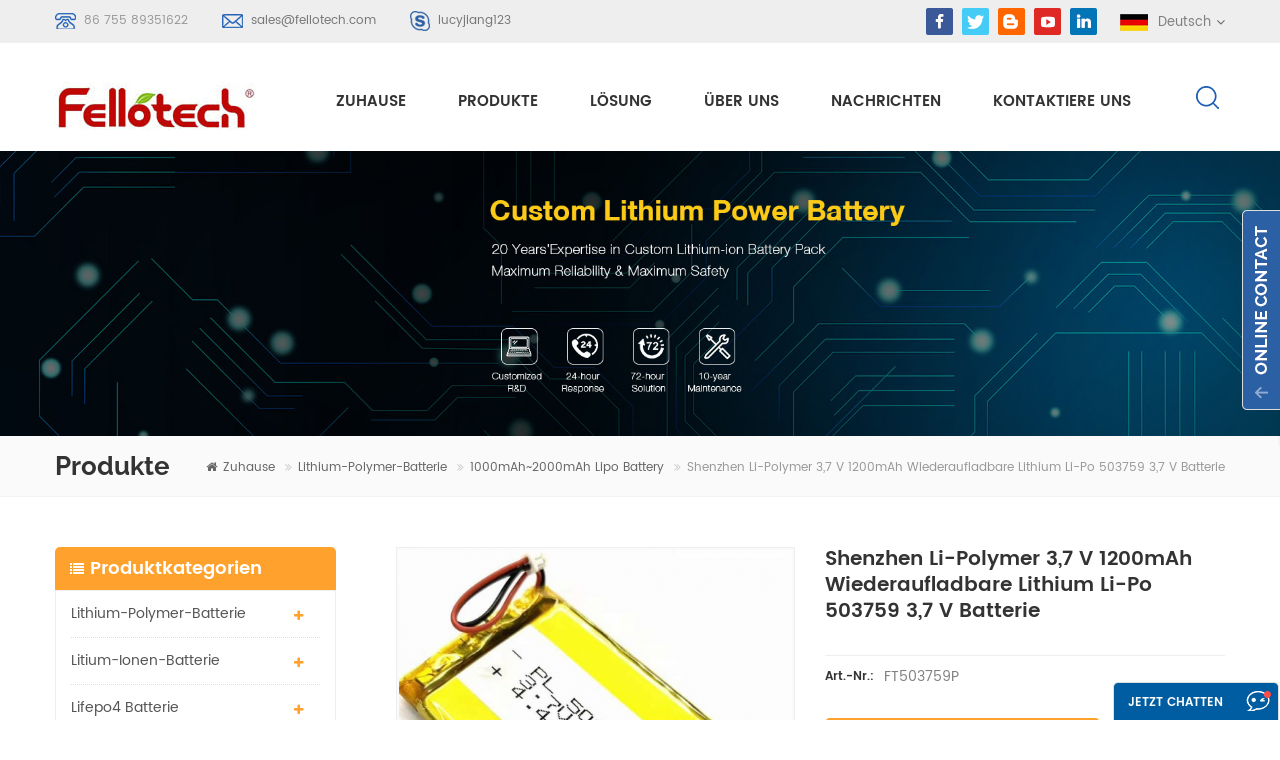

--- FILE ---
content_type: text/html; charset=UTF-8
request_url: https://de.fellotech.com/shenzhen-li-polymer-3-7v-1200mah-rechargeable-lithium-li-po-503759-3-7v-battery_p80.html
body_size: 12448
content:
<!DOCTYPE html PUBLIC "-//W3C//DTD XHTML 1.0 Transitional//EN" "http://www.w3.org/TR/xhtml1/DTD/xhtml1-transitional.dtd">
<html xmlns="http://www.w3.org/1999/xhtml">
<head>
<meta name="viewport" content="width=device-width,initial-scale=1">
<meta http-equiv="Content-Type" content="text/html; charset=utf-8" />
<meta http-equiv="X-UA-Compatible" content="IE=edge,Chrome=1" />
<meta http-equiv="X-UA-Compatible" content="IE=9" />
<title>Shenzhen Li-Polymer 3,7 V 1200mAh wiederaufladbare Lithium Li-Po 503759 3,7 V Batterie | fellotech.com</title>
<meta name="keywords" content="Lithium-Polymer-Batterie,Lipobatterie,Li-Polymer-Batterie,Polymerbatterie 1200mAh,li pol Batterie 503759" />
<meta name="description" content="fello tech sind beste Lithium-Polymer-Batterie hersteller,unsere Shenzhen Li-Polymer 3,7 V 1200mAh wiederaufladbare Lithium Li-Po 503759 3,7 V Batterie können customized.wholesale Lithium-Polymer-Batterie heute! Anfrage jetzt!" />
<link rel="alternate" hreflang="en" href="https://www.fellotech.com/shenzhen-li-polymer-3-7v-1200mah-rechargeable-lithium-li-po-503759-3-7v-battery_p80.html" />
<link rel="alternate" hreflang="fr" href="http://fr.fellotech.com/shenzhen-li-polymer-3-7v-1200mah-rechargeable-lithium-li-po-503759-3-7v-battery_p80.html" />
<link rel="alternate" hreflang="de" href="http://de.fellotech.com/shenzhen-li-polymer-3-7v-1200mah-rechargeable-lithium-li-po-503759-3-7v-battery_p80.html" />
<link rel="alternate" hreflang="ru" href="http://ru.fellotech.com/shenzhen-li-polymer-3-7v-1200mah-rechargeable-lithium-li-po-503759-3-7v-battery_p80.html" />
<link rel="alternate" hreflang="it" href="http://it.fellotech.com/shenzhen-li-polymer-3-7v-1200mah-rechargeable-lithium-li-po-503759-3-7v-battery_p80.html" />
<link rel="alternate" hreflang="es" href="http://es.fellotech.com/shenzhen-li-polymer-3-7v-1200mah-rechargeable-lithium-li-po-503759-3-7v-battery_p80.html" />
<link rel="alternate" hreflang="pt" href="http://pt.fellotech.com/shenzhen-li-polymer-3-7v-1200mah-rechargeable-lithium-li-po-503759-3-7v-battery_p80.html" />
<link rel="alternate" hreflang="ar" href="http://ar.fellotech.com/shenzhen-li-polymer-3-7v-1200mah-rechargeable-lithium-li-po-503759-3-7v-battery_p80.html" />
<link rel="alternate" hreflang="ja" href="http://ja.fellotech.com/shenzhen-li-polymer-3-7v-1200mah-rechargeable-lithium-li-po-503759-3-7v-battery_p80.html" />
  <link rel="canonical" href="https://de.fellotech.com/shenzhen-li-polymer-3-7v-1200mah-rechargeable-lithium-li-po-503759-3-7v-battery_p80.html" />
  
<link href="/images/favicon1.ico" rel="shortcut icon"  />
<link type="text/css" rel="stylesheet" href="/template/css/bootstrap.css"/>
<link type="text/css" rel="stylesheet" href="/template/css/font-awesome.min.css" />
<link rel="stylesheet" type="text/css" href="/template/css/animate.css"/>
<link type="text/css" rel="stylesheet" href="/template/css/flexnav.css" />
<link type="text/css" rel="stylesheet" href="/template/css/bootstrap-touch-slider.css" />
<link type="text/css" rel="stylesheet" href="/template/css/style.css" />

<script type="text/javascript" src="/template/js/jquery-1.8.3.js"></script>
<script language="javascript" src="/js/jquery.validate.min.js"></script>
<script language="javascript" src="/js/jquery.blockUI.js"></script> 
<script type="text/javascript" src="/js/front/common.js"></script> 
<script type="text/javascript" src="/js/jcarousellite_1.0.1.pack.js"></script> 
<script type="text/javascript" src="/js/scroll_jquery.js"></script>
<script type="text/javascript" src="/template/js/bootstrap.min.js"></script>
<script type="text/javascript" src="/template/js/bootstrap-touch-slider.js"></script>
<script type="text/javascript" src="/template/js/jquery.velocity.min.js"></script>
<script type="text/javascript" src="/template/js/mainscript.js"></script>
<script type="text/javascript" src="/template/js/demo.js"></script>
<script type="text/javascript" src="/template/js/slick.js"></script>
<script type="text/javascript" src="/template/js/easyResponsiveTabs.js"></script>
<script type="text/javascript" src="/template/js/smoothproducts.min.js"></script>
<script type="text/javascript" src="/template/js/nav.js"></script>
<script type="text/javascript" src="/template/js/wow.min.js"></script>
<script>
 new WOW().init();
</script>
<!--[if it ie9]
<script src="/template/js/html5shiv.min.js"></script>
<script src="/template/js/respond.min.js"></script>
-->
<!--[if IE 8]>
<script src="https://oss.maxcdn.com/libs/html5shiv/3.7.0/html5shiv.js"></script>
<script src="https://oss.maxcdn.com/libs/respond.js/1.3.0/respond.min.js"></script>
<![endif]-->
<!-- Google Tag Manager -->
<script>(function(w,d,s,l,i){w[l]=w[l]||[];w[l].push({'gtm.start':
new Date().getTime(),event:'gtm.js'});var f=d.getElementsByTagName(s)[0],
j=d.createElement(s),dl=l!='dataLayer'?'&l='+l:'';j.async=true;j.src=
'https://www.googletagmanager.com/gtm.js?id='+i+dl;f.parentNode.insertBefore(j,f);
})(window,document,'script','dataLayer','GTM-WXZ94GD');</script>
<!-- End Google Tag Manager --></head> 
<body> 
    <!-- Google Tag Manager (noscript) -->
<noscript><iframe src="https://www.googletagmanager.com/ns.html?id=GTM-WXZ94GD"
height="0" width="0" style="display:none;visibility:hidden"></iframe></noscript>
<!-- End Google Tag Manager (noscript) -->   <div class="top_section">
	<div class="container">
    	<div class="top_l">
               
            <p><img src="/template/images/top_tel.png" /><span>86 755 89351622</span></p>
               
                        <p><img src="/template/images/top_email.png" /><a rel="nofollow" href="mailto:sales@fellotech.com">sales@fellotech.com</a></p>
                                    <p><img src="/template/images/top_skype.png" /><a rel="nofollow" href="skype:lucyjiang123?chat">lucyjiang123</a></p>
                    </div>
        <div class="top_r">
        	<div class="top_sns">
                    
                     
                                              <a href="https://www.facebook.com" target="_blank" rel="nofollow"><img src="/uploadfile/friendlink/5507007d5f03cfd50f2cf736dbc811a1.png"/></a>
                                              <a href="https://www.twitter.com" target="_blank" rel="nofollow"><img src="/uploadfile/friendlink/accc444c6c42b3ddecb5eac27865723a.png"/></a>
                                              <a href="/" target="_blank" rel="nofollow"><img src="/uploadfile/friendlink/f1c0833ef26ac50e5edc50927f169134.png"/></a>
                                              <a href="https://www.youtobe.com" target="_blank" rel="nofollow"><img src="/uploadfile/friendlink/f94362df4c1f082a438989202468c72a.png"/></a>
                                              <a href="https://www.linkedin.com/company/26649026/admin/" target="_blank" rel="nofollow"><img src="/uploadfile/friendlink/71e810bde631384510aa0a8de41502cf.png"/></a>
                                           
                </div>
             
            <dl class="select clearfix">
                                                                                                <dt><img src="/template/images/de.png" alt="Deutsch" /><p>Deutsch</p></dt>                                                                                                                                                                                                                                <dd>
                    <ul>
                                                <li><a href="https://www.fellotech.com/shenzhen-li-polymer-3-7v-1200mah-rechargeable-lithium-li-po-503759-3-7v-battery_p80.html"><img src="/template/images/en.png" alt="English" /><p>English</p></a></li>
                                                <li><a href="http://fr.fellotech.com/shenzhen-li-polymer-3-7v-1200mah-rechargeable-lithium-li-po-503759-3-7v-battery_p80.html"><img src="/template/images/fr.png" alt="français" /><p>français</p></a></li>
                                                <li><a href="http://de.fellotech.com/shenzhen-li-polymer-3-7v-1200mah-rechargeable-lithium-li-po-503759-3-7v-battery_p80.html"><img src="/template/images/de.png" alt="Deutsch" /><p>Deutsch</p></a></li>
                                                <li><a href="http://ru.fellotech.com/shenzhen-li-polymer-3-7v-1200mah-rechargeable-lithium-li-po-503759-3-7v-battery_p80.html"><img src="/template/images/ru.png" alt="русский" /><p>русский</p></a></li>
                                                <li><a href="http://it.fellotech.com/shenzhen-li-polymer-3-7v-1200mah-rechargeable-lithium-li-po-503759-3-7v-battery_p80.html"><img src="/template/images/it.png" alt="italiano" /><p>italiano</p></a></li>
                                                <li><a href="http://es.fellotech.com/shenzhen-li-polymer-3-7v-1200mah-rechargeable-lithium-li-po-503759-3-7v-battery_p80.html"><img src="/template/images/es.png" alt="español" /><p>español</p></a></li>
                                                <li><a href="http://pt.fellotech.com/shenzhen-li-polymer-3-7v-1200mah-rechargeable-lithium-li-po-503759-3-7v-battery_p80.html"><img src="/template/images/pt.png" alt="português" /><p>português</p></a></li>
                                                <li><a href="http://ar.fellotech.com/shenzhen-li-polymer-3-7v-1200mah-rechargeable-lithium-li-po-503759-3-7v-battery_p80.html"><img src="/template/images/ar.png" alt="العربية" /><p>العربية</p></a></li>
                                                <li><a href="http://ja.fellotech.com/shenzhen-li-polymer-3-7v-1200mah-rechargeable-lithium-li-po-503759-3-7v-battery_p80.html"><img src="/template/images/ja.png" alt="日本語" /><p>日本語</p></a></li>
                                                <li><a href="#"><img src="/template/images/cn.png"  /><p>中文</p></a></li>
                    </ul>
                </dd>
            </dl>
        </div>
    </div>
</div>
 
<div class=" abc-01 main-xuanfu">
<div class="search_box">
        <div class="top-search clearfix">
            <div class="container">
                <div class="input-group">
                    <h4>Wonach suchen Sie?</h4>
                    <div class="header_search clearfix">
                        <input name="search_keyword" onkeydown="javascript:enterIn(event);" type="text" class="form-control" placeholder="Suche...">
                        <input  type="submit" class="search_btn btn_search1" value="">
                    </div>
                    <span class="input-group-addon close-search"><i class="fa fa-times"></i></span>
                </div>
            </div>
        </div>
    </div>
<div class="nav_section clearfix">
                        <a id="logo" href="/" title="FELLO TECH CO., LTD"><img alt="FELLO TECH CO., LTD" src="/uploadfile/userimg/3cadb6919f6f6f3e7a113f3317dd5c14.jpg" /></a>
            	 
    <div class="nav_r">
        
        <header  id="nav">
          <div class="mainmenu-area bg-color-2 hidden-xs hidden-sm">
              <div class="mainmenu">
                  <nav>
                      <ul>
                          <li><a href="/">Zuhause</a></li>
                          <li class="product_vmegamenu"><a href="/products">Produkte</a>
                          	<ul class="row">
                            	<li class="col-sm-12">
                                	<ul class="row nav_list">
                                            
                                        <li class="col-sm-3">
                                            <h4><a href="/lithium-polymer-battery_c1">Lithium-Polymer-Batterie</a></h4>
                                                                                        <div>
                                                        
                                                <p><a href="/25mah-500mah-lipo-battery_c24" class="vgema-title">3,7 V Lithium-Polymer-Batterie</a></p>
                                                        
                                                <p><a href="/500mah-1000mah-lipo-battery_c27" class="vgema-title">Kundenspezifischer Lithium-Polymer-Akku</a></p>
                                                        
                                                <p><a href="/1000mah-2000mah-lipo-battery_c38" class="vgema-title">1000mAh~2000mAh lipo battery</a></p>
                                                        
                                                <p><a href="/2000mah-5000mah-lipo-battery_c39" class="vgema-title">2000mAh~5000mAh lipo battery</a></p>
                                                        
                                                <p><a href="/5000mah-10000mah-lipo-battery_c40" class="vgema-title">5000mAh~10000mAh lipo battery</a></p>
                                                                                            </div>	
                                                                                    </li>	
                                            
                                        <li class="col-sm-3">
                                            <h4><a href="/lithium-ion-battery_c2">Litium-Ionen-Batterie</a></h4>
                                                                                        <div>
                                                        
                                                <p><a href="/3-7v-lithium-ion-battery_c14" class="vgema-title">3,7 V Lithium-Ionen-Akku</a></p>
                                                        
                                                <p><a href="/7-4v-lithium-ion-battery_c16" class="vgema-title">7,4 V Lithium-Ionen-Akku</a></p>
                                                        
                                                <p><a href="/11-1v-lithium-ion-battery_c17" class="vgema-title">11,1 V Lithium-Ionen-Akku</a></p>
                                                        
                                                <p><a href="/14-8v-lithium-ion-battery_c19" class="vgema-title">14,8 V Lithium-Ionen-Akku</a></p>
                                                        
                                                <p><a href="/48v-lithium-ion-battery_c22" class="vgema-title">48 V Lithium-Ionen-Akku</a></p>
                                                                                            </div>	
                                                                                    </li>	
                                            
                                        <li class="col-sm-3">
                                            <h4><a href="/lifepo4-battery_c3">lifepo4 batterie</a></h4>
                                                                                        <div>
                                                        
                                                <p><a href="/3-2v-lifepo4-battery_c8" class="vgema-title">3.2v lifepo4 batterie</a></p>
                                                        
                                                <p><a href="/12-8v-lifepo4-battery_c9" class="vgema-title">12,8 V Lifepo4-Batterie</a></p>
                                                        
                                                <p><a href="/24v-lifepo4-battery_c12" class="vgema-title">24v lifepo4 batterie</a></p>
                                                        
                                                <p><a href="/48v-lifepo4-battery_c13" class="vgema-title">48 V Lifepo4 Batterie</a></p>
                                                        
                                                <p><a href="/72v-lifepo4-battery_c23" class="vgema-title">72v lifepo4 batterie</a></p>
                                                                                            </div>	
                                                                                    </li>	
                                            
                                        <li class="col-sm-3">
                                            <h4><a href="/power-storage-battery_c28">Energiespeicherbatterie</a></h4>
                                                                                        <div>
                                                        
                                                <p><a href="/motorcycle-battery_c29" class="vgema-title">Motorradbatterie</a></p>
                                                        
                                                <p><a href="/e-bike-battery-e-scooter-battery_c30" class="vgema-title">e Fahrradbatterie / E-Scooter-Batterie</a></p>
                                                        
                                                <p><a href="/solar-storage-system-battery_c31" class="vgema-title">Solarspeicher Batterie</a></p>
                                                        
                                                <p><a href="/solar-street-light-battery_c32" class="vgema-title">Solar Straßenlaterne Batterie</a></p>
                                                                                            </div>	
                                                                                    </li>	
                                            
                                        <li class="col-sm-3">
                                            <h4><a href="/primary-lithium-battery_c4">primäre Lithiumbatterie</a></h4>
                                                                                        <div>
                                                        
                                                <p><a href="/lisocl2-battery_c6" class="vgema-title">lisocl2 batterie</a></p>
                                                        
                                                <p><a href="/limno2-battery_c7" class="vgema-title">limno2 batterie</a></p>
                                                        
                                                <p><a href="/button-cell-battery_c37" class="vgema-title">Knopfzellenbatterie</a></p>
                                                                                            </div>	
                                                                                    </li>	
                                            
                                             		
                                    </ul>
                                </li>
                             </ul>
                          </li>
                                                      <li><a href="/solution_nc2">Lösung</a>
                                                               <ul class="vmegamenu">
                                                                               <li><a href="/stromversorgungsl-sung_nc4">Stromversorgungslösung</a></li>
                                                                               <li><a href="/instrument_nc3">Instrument</a></li>
                                                                               <li><a href="/handheld_nc6">Handheld</a></li>
                                                                               <li><a href="/medizinisch_nc7">medizinisch</a></li>
                                                                               <li><a href="/energiebank_nc9">Energiebank</a></li>
                                                                      </ul>
                                                            </li>
                                                      <li><a href="/about-us_d1">Über uns</a>
                                   
                                <ul class="vmegamenu">
                                    
                                      <li><a href="/company-profile_d5">Firmenprofil</a></li>
                                    
                                      <li><a href="/factory-tour_d6">Fabrik-Tour</a></li>
                                    
                                      <li><a href="/certificates_d7">Zertifikate</a></li>
                                    
                                </ul>
                                                            </li>
                                                                                  <li><a href="/news_nc1">Nachrichten</a>
                                                               <ul class="vmegamenu">
                                                                               <li><a href="/batterie-nachrichten_nc10">Batterie Nachrichten</a></li>
                                                                               <li><a href="/industrielle-nachrichten_nc12">industrielle Nachrichten</a></li>
                                                                               <li><a href="/blog_nc13">Blog</a></li>
                                                                      </ul>
                                                            </li>
                          
                                                         <li><a href="/contact-us_d2">kontaktiere uns</a>
                                                            </li>
                                                  </ul>
                  </nav>
              </div>	
          </div>
      </header>
        <div class="attr-nav">
            <ul>
                <li class="search"><a rel="nofollow" href="#"></a></li>
            </ul>
        </div>
    </div>
</div>
<div class="mobile-menu-area hidden-md hidden-lg">
<div class="container">
  <div class="row">
      <div class="col-md-12">
          <div class="mobile-menu">
              <nav id="mobile-menu">
                  <ul>
                      <li><a href="/">Zuhause</a></li>
                      <li><a href="/products">Produkte</a>
                        <ul class="vmegamenu">
                                                        <li><a href="/lithium-polymer-battery_c1">Lithium-Polymer-Batterie</a>
                                                                <ul class="vmegamenu">
                                        
                                <li><a href="/25mah-500mah-lipo-battery_c24">3,7 V Lithium-Polymer-Batterie</a></li>
                                        
                                <li><a href="/500mah-1000mah-lipo-battery_c27">Kundenspezifischer Lithium-Polymer-Akku</a></li>
                                        
                                <li><a href="/1000mah-2000mah-lipo-battery_c38">1000mAh~2000mAh lipo battery</a></li>
                                        
                                <li><a href="/2000mah-5000mah-lipo-battery_c39">2000mAh~5000mAh lipo battery</a></li>
                                        
                                <li><a href="/5000mah-10000mah-lipo-battery_c40">5000mAh~10000mAh lipo battery</a></li>
                                                                </ul>
                                                           </li>
                                                       <li><a href="/lithium-ion-battery_c2">Litium-Ionen-Batterie</a>
                                                                <ul class="vmegamenu">
                                        
                                <li><a href="/3-7v-lithium-ion-battery_c14">3,7 V Lithium-Ionen-Akku</a></li>
                                        
                                <li><a href="/7-4v-lithium-ion-battery_c16">7,4 V Lithium-Ionen-Akku</a></li>
                                        
                                <li><a href="/11-1v-lithium-ion-battery_c17">11,1 V Lithium-Ionen-Akku</a></li>
                                        
                                <li><a href="/14-8v-lithium-ion-battery_c19">14,8 V Lithium-Ionen-Akku</a></li>
                                        
                                <li><a href="/48v-lithium-ion-battery_c22">48 V Lithium-Ionen-Akku</a></li>
                                                                </ul>
                                                           </li>
                                                       <li><a href="/lifepo4-battery_c3">lifepo4 batterie</a>
                                                                <ul class="vmegamenu">
                                        
                                <li><a href="/3-2v-lifepo4-battery_c8">3.2v lifepo4 batterie</a></li>
                                        
                                <li><a href="/12-8v-lifepo4-battery_c9">12,8 V Lifepo4-Batterie</a></li>
                                        
                                <li><a href="/24v-lifepo4-battery_c12">24v lifepo4 batterie</a></li>
                                        
                                <li><a href="/48v-lifepo4-battery_c13">48 V Lifepo4 Batterie</a></li>
                                        
                                <li><a href="/72v-lifepo4-battery_c23">72v lifepo4 batterie</a></li>
                                                                </ul>
                                                           </li>
                                                       <li><a href="/power-storage-battery_c28">Energiespeicherbatterie</a>
                                                                <ul class="vmegamenu">
                                        
                                <li><a href="/motorcycle-battery_c29">Motorradbatterie</a></li>
                                        
                                <li><a href="/e-bike-battery-e-scooter-battery_c30">e Fahrradbatterie / E-Scooter-Batterie</a></li>
                                        
                                <li><a href="/solar-storage-system-battery_c31">Solarspeicher Batterie</a></li>
                                        
                                <li><a href="/solar-street-light-battery_c32">Solar Straßenlaterne Batterie</a></li>
                                                                </ul>
                                                           </li>
                                                       <li><a href="/primary-lithium-battery_c4">primäre Lithiumbatterie</a>
                                                                <ul class="vmegamenu">
                                        
                                <li><a href="/lisocl2-battery_c6">lisocl2 batterie</a></li>
                                        
                                <li><a href="/limno2-battery_c7">limno2 batterie</a></li>
                                        
                                <li><a href="/button-cell-battery_c37">Knopfzellenbatterie</a></li>
                                                                </ul>
                                                           </li>
                                                  </ul>
                      </li>
                    
                                                   <li><a href="/solution_nc2">Lösung</a>
                                                               <ul class="vmegamenu">
                                                                               <li><a href="/stromversorgungsl-sung_nc4">Stromversorgungslösung</a></li>
                                                                               <li><a href="/instrument_nc3">Instrument</a></li>
                                                                               <li><a href="/handheld_nc6">Handheld</a></li>
                                                                               <li><a href="/medizinisch_nc7">medizinisch</a></li>
                                                                               <li><a href="/energiebank_nc9">Energiebank</a></li>
                                                                      </ul>
                                                            </li>
                                                  <li><a href="/about-us_d1">Über uns</a>
                                 
                                <ul class="vmegamenu">
                                    
                                      <li><a href="/company-profile_d5">Firmenprofil</a></li>
                                    
                                      <li><a href="/factory-tour_d6">Fabrik-Tour</a></li>
                                    
                                      <li><a href="/certificates_d7">Zertifikate</a></li>
                                    
                                </ul>
                                                            </li>
                                                  
                                                 <li><a href="/news_nc1">Nachrichten</a>
                                                               <ul class="vmegamenu">
                                                                               <li><a href="/batterie-nachrichten_nc10">Batterie Nachrichten</a></li>
                                                                               <li><a href="/industrielle-nachrichten_nc12">industrielle Nachrichten</a></li>
                                                                               <li><a href="/blog_nc13">Blog</a></li>
                                                                      </ul>
                                                            </li>
                      
                                                  <li><a href="/contact-us_d2">kontaktiere uns</a>
                                                            </li>
                                              </ul>	
              </nav>
                                                                               
          </div>
      </div>
  </div>
</div>
</div>

</div>
  <div class="n_banner">
                               <img src="/uploadfile/bannerimg/15856420981987.jpg" alt="Products">
	         </div>
 
     <div class="mbx_section">
	<div class="container">
    	<div class="n_title"><h4>Produkte</h4></div>
        <div class="mbx">
          <a href="/"><i class="fa fa-home"></i>Zuhause</a>
                                    <i class="fa fa-angle-double-right"></i><a href="/lithium-polymer-battery_c1">Lithium-Polymer-Batterie</a>
                          <i class="fa fa-angle-double-right"></i><a href="/1000mah-2000mah-lipo-battery_c38">1000mAh~2000mAh lipo battery</a>
                         <i class="fa fa-angle-double-right"></i>Shenzhen Li-Polymer 3,7 V 1200mAh wiederaufladbare Lithium Li-Po 503759 3,7 V Batterie        </div>
    </div>
</div>
 
<div class="n_main">
	<div class="container">
    	<div class="n_left">
        	<div class="modules">
                <section class="block left_nav">
                <h4 class="left1_h4">Produktkategorien</h4>
                    <div class="toggle_content clearfix">
                        <ul class="mtree">
                             
                            <li><span></span><a href="/lithium-polymer-battery_c1">Lithium-Polymer-Batterie</a>
                                                                <ul>
                                        
                                    <li><span></span><a href="/25mah-500mah-lipo-battery_c24">3,7 V Lithium-Polymer-Batterie</a>
                                                                            </li>
                                        
                                    <li><span></span><a href="/500mah-1000mah-lipo-battery_c27">Kundenspezifischer Lithium-Polymer-Akku</a>
                                                                            </li>
                                        
                                    <li><span></span><a href="/1000mah-2000mah-lipo-battery_c38">1000mAh~2000mAh lipo battery</a>
                                                                            </li>
                                        
                                    <li><span></span><a href="/2000mah-5000mah-lipo-battery_c39">2000mAh~5000mAh lipo battery</a>
                                                                            </li>
                                        
                                    <li><span></span><a href="/5000mah-10000mah-lipo-battery_c40">5000mAh~10000mAh lipo battery</a>
                                                                            </li>
                                                                    </ul>
                                                            </li>
                             
                            <li><span></span><a href="/lithium-ion-battery_c2">Litium-Ionen-Batterie</a>
                                                                <ul>
                                        
                                    <li><span></span><a href="/3-7v-lithium-ion-battery_c14">3,7 V Lithium-Ionen-Akku</a>
                                                                            </li>
                                        
                                    <li><span></span><a href="/7-4v-lithium-ion-battery_c16">7,4 V Lithium-Ionen-Akku</a>
                                                                            </li>
                                        
                                    <li><span></span><a href="/11-1v-lithium-ion-battery_c17">11,1 V Lithium-Ionen-Akku</a>
                                                                            </li>
                                        
                                    <li><span></span><a href="/14-8v-lithium-ion-battery_c19">14,8 V Lithium-Ionen-Akku</a>
                                                                            </li>
                                        
                                    <li><span></span><a href="/48v-lithium-ion-battery_c22">48 V Lithium-Ionen-Akku</a>
                                                                            </li>
                                                                    </ul>
                                                            </li>
                             
                            <li><span></span><a href="/lifepo4-battery_c3">lifepo4 batterie</a>
                                                                <ul>
                                        
                                    <li><span></span><a href="/3-2v-lifepo4-battery_c8">3.2v lifepo4 batterie</a>
                                                                            </li>
                                        
                                    <li><span></span><a href="/12-8v-lifepo4-battery_c9">12,8 V Lifepo4-Batterie</a>
                                                                            </li>
                                        
                                    <li><span></span><a href="/24v-lifepo4-battery_c12">24v lifepo4 batterie</a>
                                                                            </li>
                                        
                                    <li><span></span><a href="/48v-lifepo4-battery_c13">48 V Lifepo4 Batterie</a>
                                                                            </li>
                                        
                                    <li><span></span><a href="/72v-lifepo4-battery_c23">72v lifepo4 batterie</a>
                                                                            </li>
                                                                    </ul>
                                                            </li>
                             
                            <li><span></span><a href="/power-storage-battery_c28">Energiespeicherbatterie</a>
                                                                <ul>
                                        
                                    <li><span></span><a href="/motorcycle-battery_c29">Motorradbatterie</a>
                                                                            </li>
                                        
                                    <li><span></span><a href="/e-bike-battery-e-scooter-battery_c30">e Fahrradbatterie / E-Scooter-Batterie</a>
                                                                            </li>
                                        
                                    <li><span></span><a href="/solar-storage-system-battery_c31">Solarspeicher Batterie</a>
                                                                            </li>
                                        
                                    <li><span></span><a href="/solar-street-light-battery_c32">Solar Straßenlaterne Batterie</a>
                                                                            </li>
                                                                    </ul>
                                                            </li>
                             
                            <li><span></span><a href="/primary-lithium-battery_c4">primäre Lithiumbatterie</a>
                                                                <ul>
                                        
                                    <li><span></span><a href="/lisocl2-battery_c6">lisocl2 batterie</a>
                                                                            </li>
                                        
                                    <li><span></span><a href="/limno2-battery_c7">limno2 batterie</a>
                                                                            </li>
                                        
                                    <li><span></span><a href="/button-cell-battery_c37">Knopfzellenbatterie</a>
                                                                            </li>
                                                                    </ul>
                                                            </li>
                                                    </ul>
                    </div>
                  <script type="text/javascript" src="/template/js/mtree.js"></script>
              </section>
              <section class="block hot_left">
                <h4 class="left_h4">Neue Produkte</h4>
                <div class="toggle_content clearfix">
                    <ul>
                                           <li class="clearfix">
                          <div class="img"><a href="/icr18650-3s2p-11-1v-5000mah-lithium-ion-battery-pack-for-led-light_p393.html"><img id="product_detail_img"  alt="icr18650 3s2p 11.1v 5000mahh" src="/uploadfile/202004/24/ee6dd675e8b1ea33c0832ba8fad1e797_small.png" /></a></div>
                          <div class="text">
                              <h4><a href="/icr18650-3s2p-11-1v-5000mah-lithium-ion-battery-pack-for-led-light_p393.html">icr18650 3s2p 11.1v 5000mah Lithium-Ionen-Akku für LED-Licht</a></h4>
                              <p></p>
                              <a rel="nofollow" href="/icr18650-3s2p-11-1v-5000mah-lithium-ion-battery-pack-for-led-light_p393.html" class="more"><i class="fa fa-arrow-right"></i>Weiterlesen</a>
                          </div>
                      </li>
                                           <li class="clearfix">
                          <div class="img"><a href="/icr18650-4s1p-14-8v-2200mah-battery-pack-for-detector_p131.html"><img id="product_detail_img"  alt="icr18650 4s1p 14.8v 2200mah Batteriepack für Detektor" src="/uploadfile/201905/27/576166bbaf51be085fdd569c79d1bb6a_small.png" /></a></div>
                          <div class="text">
                              <h4><a href="/icr18650-4s1p-14-8v-2200mah-battery-pack-for-detector_p131.html">icr18650 4s1p 14.8v 2200mah Batteriepack für Detektor</a></h4>
                              <p>icr18650 4s1p 14.8v 2200mah Batteriepack für Detektor s / n Einzelheiten Parameter Bemerkungen 1 Nennspannung 14,8 v 2 bewertet   Kapazität 2200 mah entladen   mit 0,2 c bis 5,5 V nach vollständiger Aufladung innerhalb von 1 h, Messung der Entladezeit 3 begrenzte Ladespannung 16,8 V 4 Innenwiderstand ≤ mΩ 5 Lademodus CC CV. 6 Normaltarif   aktuell 440ma 0,2c 7 Maximaler Ladestrom 2200ma 1c 8 Standardentladestrom 440ma 0,2c 9 max entladestrom kontinuierlich: 2200 ma 1c 10 Arbeiten   Temperatur Aufladen 0 ~ 45 ℃ entladen -10 ~ 60 ℃ 11 Lager   Temperatur 1 Monat -10 ~ 45 ℃ aufladen   bis 40% ~ 50% der Kapazität bei Lagerung 6 Monate -10 ~ 30 ℃ 12 Lager   Feuchtigkeit 45% ~ 75 ％ relativ   Feuchtigkeit 13 Gewicht ca. 200 g 14 Zyklus   Leben 300 mal Kapazität≥80%</p>
                              <a rel="nofollow" href="/icr18650-4s1p-14-8v-2200mah-battery-pack-for-detector_p131.html" class="more"><i class="fa fa-arrow-right"></i>Weiterlesen</a>
                          </div>
                      </li>
                                           <li class="clearfix">
                          <div class="img"><a href="/ft48100e-48v-100ah-lifepo4-battery-pack-for-solar-storage-system_p128.html"><img id="product_detail_img"  alt="ft48100e" src="/uploadfile/201910/30/a7a807f999c4dc95e0a195f1f3d9f3ca_small.JPG" /></a></div>
                          <div class="text">
                              <h4><a href="/ft48100e-48v-100ah-lifepo4-battery-pack-for-solar-storage-system_p128.html">ft48100e 48v 100ah lifepo4 akku für solar speichersystem</a></h4>
                              <p>ft48100e 48v 100ah lifepo4 akku für solar speichersystem s / n Einzelheiten Parameter Bemerkungen 1 nominal   Stromspannung 51,2 v mittlere Betriebsspannung 2 Nennleistung typisch 100ah Standardentladung （ 0,2c ） nach Standardgebühr Minimum 97ah 3 aufladen aufladen   Stromspannung 58,4 ± 0,2 v aufladen   moe 0,2c bis 58,4v, dann 58,4v bis 0,02c (cc / cv) Normaltarif   aktuell 20a Maximaler Ladestrom 50a Ladeschlussspannung 58,4 ± 0,2 v Empfohlene Erhaltungsladespannung (für Standby-Verwendung) 55,2 ± 0,1 v 4 entladen Standardentladestrom 20a Maximaler Dauerentladestrom 80a max. Pulsstrom 100a ( ＜ 30s) Abschaltspannung entladen 32v 5 Lebensdauer ≥ 2000   Fahrräder 0,2 c 100% dod 6 Betriebs-Temperatur Angebot aufladen ： 0 ~ 45 ℃ 60 ± 25% r.h. nackte Zelle entladen ： -20 ~ 60 ℃ 7 Lagertemperatur Angebot 0 ~ 35 ℃ 60 ± 25% r.h. im Auslieferungszustand 8 Gewicht ca. 50,1 kg 9 Größe 243 x 258 x 721 mm 10 Plastikbehälter Metall</p>
                              <a rel="nofollow" href="/ft48100e-48v-100ah-lifepo4-battery-pack-for-solar-storage-system_p128.html" class="more"><i class="fa fa-arrow-right"></i>Weiterlesen</a>
                          </div>
                      </li>
                                           <li class="clearfix">
                          <div class="img"><a href="/ft4850e-48v-50ah-lifepo4-battery-pack-for-solar-storage-system_p127.html"><img id="product_detail_img"  alt="ft4850e" src="/uploadfile/201905/24/f198945f353595e1cf5006f821fd2537_small.gif" /></a></div>
                          <div class="text">
                              <h4><a href="/ft4850e-48v-50ah-lifepo4-battery-pack-for-solar-storage-system_p127.html">ft4850e 48v 50ah lifepo4 akku für solar speichersystem</a></h4>
                              <p>ft4850e 48v 50ah lifepo4 akku für solar speichersystem s / n Einzelheiten Parameter Bemerkungen 1 nominal   Stromspannung 51,2 v mittlere Betriebsspannung 2 Nennleistung typisch 50ah Standardentladung （ 0,2c ） nach Standardgebühr Minimum 49ah 3 aufladen aufladen   Stromspannung 58,4 ± 0,2 v aufladen   moe 0,2c bis 58,4v, dann 58,4v bis 0,02c (cc / cv) Normaltarif   aktuell 10 A Maximaler Ladestrom 25a Ladeschlussspannung 58,4 ± 0,2 v Empfohlene Erhaltungsladespannung (für Standby-Verwendung) 55,2 ± 0,1 v 4 entladen Standardentladestrom 10 A Maximaler Dauerentladestrom 30a max. Pulsstrom 50 ( ＜ 30s) Abschaltspannung entladen 32v 5 Lebensdauer ≥ 2000   Fahrräder 0,2 c 100% dod 6 Betriebs-Temperatur Angebot aufladen ： 0 ~ 45 ℃ 60 ± 25% r.h. nackte Zelle entladen ： -20 ~ 60 ℃ 7 Lagertemperatur Angebot 0 ~ 35 ℃ 60 ± 25% r.h. im Auslieferungszustand 8 Gewicht ca. 25 kg 9 Größe 420 x 130 x 320 mm 10 Plastikbehälter Abs</p>
                              <a rel="nofollow" href="/ft4850e-48v-50ah-lifepo4-battery-pack-for-solar-storage-system_p127.html" class="more"><i class="fa fa-arrow-right"></i>Weiterlesen</a>
                          </div>
                      </li>
                                           <li class="clearfix">
                          <div class="img"><a href="/ft2460e-24v-60ah-lifepo4-battery-pack-used-for-solar-storage-system-or-marine-system_p126.html"><img id="product_detail_img"  alt="ft2460e" src="/uploadfile/201905/24/f4471d1cbdd7a9ce90a86bd6c163b5ef_small.png" /></a></div>
                          <div class="text">
                              <h4><a href="/ft2460e-24v-60ah-lifepo4-battery-pack-used-for-solar-storage-system-or-marine-system_p126.html">ft2460e 24v 60ah lifepo4 akku für solar-speichersysteme oder marine-systeme</a></h4>
                              <p>ft2460e 24v 60ah lifepo4 akku für solar-speichersysteme oder marine-systeme s / n Einzelheiten Parameter Bemerkungen 1 nominal   Stromspannung 25,6 v mittlere Betriebsspannung 2 Nennleistung typisch 60ah Standardentladung （ 0,2c ） nach Standardgebühr Minimum 59ah 3 aufladen aufladen   Stromspannung 29.2 ± 0,2 v aufladen   moe 0,2c bis 29,2v, dann 29,2v bis 0,02c (cc / cv) Normaltarif   aktuell 12a Maximaler Ladestrom 30a Ladeschlussspannung 29.2 ± 0,2 v Empfohlene Erhaltungsladespannung (für Standby-Verwendung) 27.6 ± 0,1 v 4 entladen Standardentladestrom 12a Maximaler Dauerentladestrom 48a max. Pulsstrom 60a ( ＜ 30s) Abschaltspannung entladen 16v 5 Lebensdauer ≥ 2000   Fahrräder 0,2 c 100% dod 6 Betriebs-Temperatur Angebot aufladen ： 0 ~ 45 ℃ 60 ± 25% r.h. nackte Zelle entladen ： -20 ~ 60 ℃ 7 Lagertemperatur Angebot 0 ~ 35 ℃ 60 ± 25% r.h. im Auslieferungszustand 8 Gewicht ca ： 14,9 kg 9 Größe 300 x 255 x 148 mm 10 Plastikbehälter Metall</p>
                              <a rel="nofollow" href="/ft2460e-24v-60ah-lifepo4-battery-pack-used-for-solar-storage-system-or-marine-system_p126.html" class="more"><i class="fa fa-arrow-right"></i>Weiterlesen</a>
                          </div>
                      </li>
                                           <li class="clearfix">
                          <div class="img"><a href="/ft2420e-24v-20ah-lifepo4-battery-pack-replacement-lead-acid-battery_p125.html"><img id="product_detail_img"  alt="ft2420e" src="/uploadfile/201906/01/5df88ef248267dc9e8b84dddbb47d15a_small.jpg" /></a></div>
                          <div class="text">
                              <h4><a href="/ft2420e-24v-20ah-lifepo4-battery-pack-replacement-lead-acid-battery_p125.html">ft2420e 24v 20ah lifepo4 akku ersatz bleibatterie</a></h4>
                              <p>ft2420e 24v 20ah lifepo4 akku ersatz bleibatterie s / n Einzelheiten Parameter Bemerkungen 1 nominal   Stromspannung 25,6 v mittlere Betriebsspannung 2 Nennleistung typisch 20ah Standardentladung （ 0,2c ） nach Standardgebühr Minimum 19.5ah 3 aufladen aufladen   Stromspannung 29.2 ± 0,2 v aufladen   moe 0,2c bis 29,2v, dann 29,2v bis 0,02c (cc / cv) Normaltarif   aktuell 4a Maximaler Ladestrom 10 A Ladeschlussspannung 29.2 ± 0,2 v Empfohlene Erhaltungsladespannung (für Standby-Verwendung) 28,32 ± 0,1 v 4 entladen Standardentladestrom 4a Maximaler Dauerentladestrom 20a max. Pulsstrom 40a ( ＜ 30s) Abschaltspannung entladen 16v 5 Lebensdauer ≥ 2000   Fahrräder 0,2 c 100% dod 6 Betriebs-Temperatur Angebot aufladen ： 0 ~ 45 ℃ 60 ± 25% r.h. nackte Zelle entladen ： -20 ~ 60 ℃ 7 Lagertemperatur Angebot 0 ~ 35 ℃ 60 ± 25% r.h. im Auslieferungszustand 8 Gewicht ca ： 12,2 kg 9 Größe 250 x 250 x 100 mm 10 Plastikbehälter Abs</p>
                              <a rel="nofollow" href="/ft2420e-24v-20ah-lifepo4-battery-pack-replacement-lead-acid-battery_p125.html" class="more"><i class="fa fa-arrow-right"></i>Weiterlesen</a>
                          </div>
                      </li>
                         
                    </ul>
                </div>
              </section>
            </div>
        </div>        <div class="n_right">
        	<div class="products_main">
              <div class="page">
                  <div class="row">
                      <div class="col-sm-6">
                          <div class="sp-wrap">
                          	  <div class="sp-loading"><img id="product_detail_img"  alt="Shenzhen Li-Polymer 3,7 V 1200mAh wiederaufladbare Lithium Li-Po 503759 3,7 V Batterie" src="/uploadfile/201906/04/83038f16836af1c583ddf20448a64512_medium.jpg" /></div>
                                                             <a href="/uploadfile/201906/04/83038f16836af1c583ddf20448a64512_medium.jpg">
                            <img src="/uploadfile/201906/04/83038f16836af1c583ddf20448a64512_medium.jpg" alt = "Shenzhen Li-Polymer 3,7 V 1200mAh wiederaufladbare Lithium Li-Po 503759 3,7 V Batterie" /></a>
                                                      </div>
                      </div>
                      <div class="col-sm-6">
                          <div class="pro_table">
                              <h1 class="pro_main_title">Shenzhen Li-Polymer 3,7 V 1200mAh wiederaufladbare Lithium Li-Po 503759 3,7 V Batterie</h1>
                             <h6 class="pro_main_text clearfix"></h6>
                            <ul>
                                                                                                <li><p>Art.-Nr.: </p>FT503759P</li>
                                                                                                                                                                                                                                                                                                                                                                                                                                                                                                                            </ul>
                            <div>
                                <div class="i_more main-more"><a href="#content" class="more_h" >Kontaktieren Sie mich jetzt</a></div>
                            </div>
                          </div>
                      </div>
                  </div>
              </div>
			  <script type="text/javascript">
              /* wait for images to load */
              $(window).load(function() {
                  $('.sp-wrap').smoothproducts();
              });
              </script>
              <div class="clear"></div>
              <div class="pro_detail clearfix">
                  <div class="clear"></div>
                    <div class="pro-tab clearfix">
                      <div id="parentHorizontalTab02" class="clearfix">
                          <ul class="resp-tabs-list hor_1">
                              <li>Produktdetails</li>
                              <!--<li>Product Details</li>-->
                          </ul>
                          <div class="resp-tabs-container hor_1">
                              <div><p>
	<span><strong><span style="font-size:16px;"> Shenzhen Li-Polymer 3,7 V 1200mAh wiederaufladbare Lithium Li-Po 503759 3,7 V Batterie</span></strong><strong></strong><br />
<br />
</span> 
	<div class="table-responsive"><table class="MsoNormalTable" border="1" cellspacing="0" cellpadding="0" align="left" width="698" style="border-collapse:collapse;border:none;">
		<tbody>
			<tr>
				<td width="82" valign="top" style="border:solid windowtext 1.0pt;">
					<p class="" align="center" style="text-align:center;">
						<b><span style="font-size:12.0pt;font-family:&quot;Arial&quot;,&quot;sans-serif&quot;;"> s / n</span></b> 
					</p>
					<p class="" align="center" style="text-align:center;">
						<b><span style="font-size:12.0pt;font-family:&quot;Arial&quot;,&quot;sans-serif&quot;;"></span></b> 
					</p>
				</td>
				<td width="185" style="border:solid windowtext 1.0pt;">
					<p class="" align="center" style="text-align:center;">
						<b><span style="font-size:12.0pt;font-family:&quot;Arial&quot;,&quot;sans-serif&quot;;"> Einzelheiten</span></b> 
					</p>
					<p class="" align="center" style="margin-left:-59.0pt;text-align:center;">
						<b><span style="font-size:12.0pt;font-family:&quot;Arial&quot;,&quot;sans-serif&quot;;"></span></b> 
					</p>
				</td>
				<td width="223" colspan="2" style="border:solid windowtext 1.0pt;">
					<p class="" align="center" style="text-align:center;">
						<b><span style="font-size:12.0pt;font-family:&quot;Arial&quot;,&quot;sans-serif&quot;;"> Parameter</span></b> 
					</p>
					<p class="" align="center" style="text-align:center;">
						<b><span style="font-size:12.0pt;font-family:&quot;Arial&quot;,&quot;sans-serif&quot;;"></span></b> 
					</p>
				</td>
				<td width="208" style="border:solid windowtext 1.0pt;">
					<p class="" align="center" style="text-align:center;">
						<b><span style="font-size:12.0pt;font-family:&quot;Arial&quot;,&quot;sans-serif&quot;;"> Bemerkungen</span></b> 
					</p>
					<p class="" align="center" style="text-align:center;">
						<b><span style="font-size:12.0pt;font-family:&quot;Arial&quot;,&quot;sans-serif&quot;;"></span></b> 
					</p>
				</td>
			</tr>
			<tr>
				<td width="82" style="border:solid windowtext 1.0pt;">
					<p class="" align="center" style="text-align:center;">
						<b><span style="font-size:12.0pt;font-family:&quot;Arial&quot;,&quot;sans-serif&quot;;"> 1</span></b> 
					</p>
				</td>
				<td width="185" style="border:solid windowtext 1.0pt;">
					<p class="" align="center" style="text-align:center;">
						<span style="font-size:12.0pt;font-family:&quot;Arial&quot;,&quot;sans-serif&quot;;"> bewertet    Stromspannung</span> 
					</p>
				</td>
				<td width="223" colspan="2" style="border:solid windowtext 1.0pt;">
					<p class="" align="center" style="text-align:center;">
						<span style="font-size:12.0pt;font-family:&quot;Arial&quot;,&quot;sans-serif&quot;;"> 3.7v</span> 
					</p>
				</td>
				<td width="208" style="border:solid windowtext 1.0pt;">
					<p class="" align="center" style="text-align:center;">
						<span style="font-size:12.0pt;font-family:&quot;Arial&quot;,&quot;sans-serif&quot;;"></span> 
					</p>
				</td>
			</tr>
			<tr>
				<td width="82" style="border:solid windowtext 1.0pt;">
					<p class="" align="center" style="text-align:center;">
						<b><span style="font-size:12.0pt;font-family:&quot;Arial&quot;,&quot;sans-serif&quot;;"> 2</span></b> 
					</p>
				</td>
				<td width="185" style="border:solid windowtext 1.0pt;">
					<p class="" align="center" style="text-align:center;">
						<span style="font-size:12.0pt;font-family:&quot;Arial&quot;,&quot;sans-serif&quot;;"> Nennleistung</span> 
					</p>
				</td>
				<td width="223" colspan="2" style="border:solid windowtext 1.0pt;">
					<p class="" align="center" style="text-align:center;">
						<span style="font-size:12.0pt;font-family:&quot;Arial&quot;,&quot;sans-serif&quot;;color:black;"> 1200mah</span> 
					</p>
				</td>
				<td width="208" style="border:solid windowtext 1.0pt;">
					<p class="">
						<span style="font-size:12.0pt;font-family:&quot;Arial&quot;,&quot;sans-serif&quot;;color:black;"> Entladung mit 0,2 c bis 2,75 V nach vollständiger Aufladung innerhalb von 1 h,    Messung der Entladezeit</span> 
					</p>
				</td>
			</tr>
			<tr>
				<td width="82" style="border:solid windowtext 1.0pt;">
					<p class="" align="center" style="text-align:center;">
						<b><span style="font-size:12.0pt;font-family:&quot;Arial&quot;,&quot;sans-serif&quot;;"> 3</span></b> 
					</p>
				</td>
				<td width="185" style="border:solid windowtext 1.0pt;">
					<p class="" align="center" style="text-align:center;">
						<span class="def3"><span style="font-size:12.0pt;font-family:&quot;Arial&quot;,&quot;sans-serif&quot;;color:#2B2B2B;"> begrenzt    Ladespannung</span></span><span style="font-size:12.0pt;font-family:&quot;Arial&quot;,&quot;sans-serif&quot;;"></span> 
					</p>
				</td>
				<td width="223" colspan="2" style="border:solid windowtext 1.0pt;">
					<p class="" align="center" style="text-align:center;">
						<span style="font-size:12.0pt;font-family:&quot;Arial&quot;,&quot;sans-serif&quot;;color:black;"> 4,20 v</span> 
					</p>
				</td>
				<td width="208" style="border:solid windowtext 1.0pt;">
					<p class="" align="center" style="text-align:center;">
						<span style="font-size:12.0pt;font-family:&quot;Arial&quot;,&quot;sans-serif&quot;;color:black;"></span> 
					</p>
				</td>
			</tr>
			<tr>
				<td width="82" style="border:solid windowtext 1.0pt;">
					<p class="" align="center" style="text-align:center;">
						<b><span style="font-size:12.0pt;font-family:&quot;Arial&quot;,&quot;sans-serif&quot;;"> 4</span></b> 
					</p>
				</td>
				<td width="185" style="border:solid windowtext 1.0pt;">
					<p class="" align="center" style="text-align:center;">
						<span style="font-size:12.0pt;font-family:&quot;Arial&quot;,&quot;sans-serif&quot;;color:#2B2B2B;"> Innenwiderstand</span><span style="font-size:12.0pt;font-family:&quot;Arial&quot;,&quot;sans-serif&quot;;color:black;"></span> 
					</p>
				</td>
				<td width="223" colspan="2" style="border:solid windowtext 1.0pt;">
					<p class="" align="center" style="text-align:center;">
						<span style="font-size:12.0pt;font-family:&quot;Arial&quot;,&quot;sans-serif&quot;;color:black;"> ≤180mΩ</span> 
					</p>
				</td>
				<td width="208" style="border:solid windowtext 1.0pt;">
					<p class="" align="center" style="text-align:center;">
						<span style="font-size:12.0pt;font-family:&quot;Arial&quot;,&quot;sans-serif&quot;;color:black;"></span> 
					</p>
				</td>
			</tr>
			<tr>
				<td width="82" style="border:solid windowtext 1.0pt;">
					<p class="" align="center" style="text-align:center;">
						<b><span style="font-size:12.0pt;font-family:&quot;Arial&quot;,&quot;sans-serif&quot;;"> 5</span></b> 
					</p>
				</td>
				<td width="185" style="border:solid windowtext 1.0pt;">
					<p class="" align="center" style="text-align:center;">
						<span style="font-size:12.0pt;font-family:&quot;Arial&quot;,&quot;sans-serif&quot;;color:#2B2B2B;"> Lademodus</span><span style="font-size:12.0pt;font-family:&quot;Arial&quot;,&quot;sans-serif&quot;;"></span> 
					</p>
				</td>
				<td width="223" colspan="2" style="border:solid windowtext 1.0pt;">
					<p class="" align="center" style="text-align:center;">
						<span style="font-size:12.0pt;font-family:&quot;Arial&quot;,&quot;sans-serif&quot;;color:black;"> CC CV.</span> 
					</p>
				</td>
				<td width="208" style="border:solid windowtext 1.0pt;">
					<p class="" align="center" style="text-align:center;">
						<span style="font-size:12.0pt;font-family:&quot;Arial&quot;,&quot;sans-serif&quot;;color:black;"></span> 
					</p>
				</td>
			</tr>
			<tr>
				<td width="82" style="border:solid windowtext 1.0pt;">
					<p class="" align="center" style="text-align:center;">
						<b><span style="font-size:12.0pt;font-family:&quot;Arial&quot;,&quot;sans-serif&quot;;"> 6</span></b> 
					</p>
				</td>
				<td width="185" style="border:solid windowtext 1.0pt;">
					<p class="">
						<span style="font-size:12.0pt;font-family:&quot;Arial&quot;,&quot;sans-serif&quot;;"> Standard    Ladestrom</span> 
					</p>
				</td>
				<td width="223" colspan="2" style="border:solid windowtext 1.0pt;">
					<p class="" align="center" style="text-align:center;">
						<span style="font-size:12.0pt;font-family:&quot;Arial&quot;,&quot;sans-serif&quot;;color:black;"> 240mA</span> 
					</p>
				</td>
				<td width="208" style="border:solid windowtext 1.0pt;">
					<p class="" align="center" style="text-align:center;">
						<span style="font-size:12.0pt;font-family:&quot;Arial&quot;,&quot;sans-serif&quot;;color:black;"> 0,2c</span> 
					</p>
				</td>
			</tr>
			<tr>
				<td width="82" style="border:solid windowtext 1.0pt;">
					<p class="" align="center" style="text-align:center;">
						<b><span style="font-size:12.0pt;font-family:&quot;Arial&quot;,&quot;sans-serif&quot;;"> 7</span></b> 
					</p>
				</td>
				<td width="185" style="border:solid windowtext 1.0pt;">
					<p class="" align="center" style="text-align:center;">
						<span class="def3"><span style="font-size:12.0pt;font-family:&quot;Arial&quot;,&quot;sans-serif&quot;;color:#2B2B2B;"> max    Ladestrom</span></span><span style="font-size:12.0pt;font-family:&quot;Arial&quot;,&quot;sans-serif&quot;;"></span> 
					</p>
				</td>
				<td width="223" colspan="2" style="border:solid windowtext 1.0pt;">
					<p class="" align="center" style="text-align:center;">
						<span style="font-size:12.0pt;font-family:&quot;Arial&quot;,&quot;sans-serif&quot;;color:black;"> 1200mA</span> 
					</p>
				</td>
				<td width="208" style="border:solid windowtext 1.0pt;">
					<p class="" align="center" style="text-align:center;">
						<span style="font-size:12.0pt;font-family:&quot;Arial&quot;,&quot;sans-serif&quot;;color:black;"> 1c</span> 
					</p>
				</td>
			</tr>
			<tr>
				<td width="82" style="border:solid windowtext 1.0pt;">
					<p class="" align="center" style="text-align:center;">
						<b><span style="font-size:12.0pt;font-family:&quot;Arial&quot;,&quot;sans-serif&quot;;"> 8</span></b> 
					</p>
				</td>
				<td width="185" style="border:solid windowtext 1.0pt;">
					<p class="" align="center" style="text-align:center;">
						<span style="font-size:12.0pt;font-family:&quot;Arial&quot;,&quot;sans-serif&quot;;color:#2B2B2B;"> Standardentladestrom</span> 
					</p>
				</td>
				<td width="223" colspan="2" style="border:solid windowtext 1.0pt;">
					<p class="" align="center" style="text-align:center;">
						<span style="font-size:12.0pt;font-family:&quot;Arial&quot;,&quot;sans-serif&quot;;color:black;"> 240mA</span> 
					</p>
				</td>
				<td width="208" style="border:solid windowtext 1.0pt;">
					<p class="" align="center" style="text-align:center;">
						<span style="font-size:12.0pt;font-family:&quot;Arial&quot;,&quot;sans-serif&quot;;color:black;"> 0,2c</span> 
					</p>
				</td>
			</tr>
			<tr>
				<td width="82" style="border:solid windowtext 1.0pt;">
					<p class="" align="center" style="text-align:center;">
						<b><span style="font-size:12.0pt;font-family:&quot;Arial&quot;,&quot;sans-serif&quot;;"> 9</span></b> 
					</p>
				</td>
				<td width="185" style="border:solid windowtext 1.0pt;">
					<p class="" align="center" style="text-align:center;">
						<span style="font-size:12.0pt;font-family:&quot;Arial&quot;,&quot;sans-serif&quot;;color:#2B2B2B;"> max entladestrom</span><span style="font-size:12.0pt;font-family:&quot;Arial&quot;,&quot;sans-serif&quot;;"></span> 
					</p>
				</td>
				<td width="223" colspan="2" style="border:solid windowtext 1.0pt;">
					<p class="" align="center" style="text-align:center;">
						<span style="font-size:12.0pt;font-family:&quot;Arial&quot;,&quot;sans-serif&quot;;color:black;"> kontinuierlich</span><span style="font-size:12.0pt;font-family:宋体;color:black;"> ：</span><span style="font-size:12.0pt;font-family:&quot;Arial&quot;,&quot;sans-serif&quot;;color:black;"> 1200mA</span> 
					</p>
				</td>
				<td width="208" style="border:solid windowtext 1.0pt;">
					<p class="" align="center" style="text-align:center;">
						<span style="font-size:12.0pt;font-family:&quot;Arial&quot;,&quot;sans-serif&quot;;color:black;"> 1c</span> 
					</p>
				</td>
			</tr>
			<tr>
				<td width="82" rowspan="2" style="border:solid windowtext 1.0pt;">
					<p class="" align="center" style="text-align:center;">
						<b><span style="font-size:12.0pt;font-family:&quot;Arial&quot;,&quot;sans-serif&quot;;"> 10</span></b> 
					</p>
				</td>
				<td width="185" rowspan="2" style="border:solid windowtext 1.0pt;">
					<p class="" align="center" style="text-align:center;">
						<span style="font-size:12.0pt;font-family:&quot;Arial&quot;,&quot;sans-serif&quot;;"> Arbeitstemperatur</span> 
					</p>
				</td>
				<td width="131" style="border:solid windowtext 1.0pt;">
					<p class="" align="center" style="text-align:center;">
						<span style="font-size:12.0pt;font-family:&quot;Arial&quot;,&quot;sans-serif&quot;;"> Aufladen</span> 
					</p>
				</td>
				<td width="92" style="border:solid windowtext 1.0pt;">
					<p class="" align="center" style="text-align:center;">
						<span style="font-size:12.0pt;font-family:&quot;Arial&quot;,&quot;sans-serif&quot;;"> 0 ~ 45</span><span style="font-size:12.0pt;font-family:宋体;"> ℃</span><span style="font-size:12.0pt;font-family:&quot;Arial&quot;,&quot;sans-serif&quot;;"></span> 
					</p>
				</td>
				<td width="208" rowspan="2" style="border:solid windowtext 1.0pt;">
					<p class="" align="center" style="text-align:center;">
						<span style="font-size:12.0pt;font-family:&quot;Arial&quot;,&quot;sans-serif&quot;;"></span> 
					</p>
				</td>
			</tr>
			<tr>
				<td width="131" style="border:solid windowtext 1.0pt;">
					<p class="" align="center" style="text-align:center;">
						<span style="font-size:12.0pt;font-family:&quot;Arial&quot;,&quot;sans-serif&quot;;"> entladen</span> 
					</p>
				</td>
				<td width="92" style="border:solid windowtext 1.0pt;">
					<p class="" align="center" style="text-align:center;">
						<span style="font-size:12.0pt;font-family:&quot;Arial&quot;,&quot;sans-serif&quot;;"> -10 ~ 60</span><span style="font-size:12.0pt;font-family:宋体;"> ℃</span><span style="font-size:12.0pt;font-family:&quot;Arial&quot;,&quot;sans-serif&quot;;"></span> 
					</p>
				</td>
			</tr>
			<tr>
				<td width="82" rowspan="2" style="border:solid windowtext 1.0pt;">
					<p class="" align="center" style="text-align:center;">
						<b><span style="font-size:12.0pt;font-family:&quot;Arial&quot;,&quot;sans-serif&quot;;"> 11</span></b> 
					</p>
				</td>
				<td width="185" rowspan="2" style="border:solid windowtext 1.0pt;">
					<p class="" align="center" style="text-align:center;">
						<span style="font-size:12.0pt;font-family:&quot;Arial&quot;,&quot;sans-serif&quot;;"> Lagertemperatur</span> 
					</p>
				</td>
				<td width="131" style="border:solid windowtext 1.0pt;">
					<p class="" align="center" style="text-align:center;">
						<span style="font-size:12.0pt;font-family:&quot;Arial&quot;,&quot;sans-serif&quot;;"> 1 Monat</span> 
					</p>
				</td>
				<td width="92" style="border:solid windowtext 1.0pt;">
					<p class="" align="center" style="text-align:center;">
						<span style="font-size:12.0pt;font-family:&quot;Arial&quot;,&quot;sans-serif&quot;;"> -10 ~ 45</span><span style="font-size:12.0pt;font-family:宋体;"> ℃</span><span style="font-size:12.0pt;font-family:&quot;Arial&quot;,&quot;sans-serif&quot;;"></span> 
					</p>
				</td>
				<td width="208" rowspan="2" style="border:solid windowtext 1.0pt;">
					<p class="" align="center" style="text-align:center;">
						<span style="font-size:12.0pt;font-family:&quot;Arial&quot;,&quot;sans-serif&quot;;"> Bei Lagerung auf 40% ~ 50% der Kapazität aufladen</span> 
					</p>
				</td>
			</tr>
			<tr>
				<td width="131" style="border:solid windowtext 1.0pt;">
					<p class="" align="center" style="text-align:center;">
						<span style="font-size:12.0pt;font-family:&quot;Arial&quot;,&quot;sans-serif&quot;;"> 6 Monate</span> 
					</p>
				</td>
				<td width="92" style="border:solid windowtext 1.0pt;">
					<p class="" align="center" style="text-align:center;">
						<span style="font-size:12.0pt;font-family:&quot;Arial&quot;,&quot;sans-serif&quot;;"> -10 ~ 30</span><span style="font-size:12.0pt;font-family:宋体;"> ℃</span><span style="font-size:12.0pt;font-family:&quot;Arial&quot;,&quot;sans-serif&quot;;"></span> 
					</p>
				</td>
			</tr>
			<tr>
				<td width="82" style="border:solid windowtext 1.0pt;">
					<p class="" align="center" style="text-align:center;">
						<b><span style="font-size:12.0pt;font-family:&quot;Arial&quot;,&quot;sans-serif&quot;;"> 12</span></b> 
					</p>
				</td>
				<td width="185" style="border:solid windowtext 1.0pt;">
					<p class="" align="center" style="text-align:center;">
						<span style="font-size:12.0pt;font-family:&quot;Arial&quot;,&quot;sans-serif&quot;;"> Lagerfeuchtigkeit</span> 
					</p>
				</td>
				<td width="223" colspan="2" style="border:solid windowtext 1.0pt;">
					<p class="" align="center" style="text-align:center;">
						<span style="font-size:12.0pt;font-family:&quot;Arial&quot;,&quot;sans-serif&quot;;"> 45% ~ 75</span><span style="font-size:12.0pt;font-family:宋体;"> ％</span><span style="font-size:12.0pt;font-family:&quot;Arial&quot;,&quot;sans-serif&quot;;"></span> 
					</p>
				</td>
				<td width="208" style="border:solid windowtext 1.0pt;">
					<p class="" align="center" style="text-align:center;">
						<span style="font-size:12.0pt;font-family:&quot;Arial&quot;,&quot;sans-serif&quot;;"> relative Luftfeuchtigkeit</span> 
					</p>
				</td>
			</tr>
			<tr>
				<td width="82" style="border:solid windowtext 1.0pt;">
					<p class="" align="center" style="text-align:center;">
						<b><span style="font-size:12.0pt;font-family:&quot;Arial&quot;,&quot;sans-serif&quot;;"> 13</span></b> 
					</p>
				</td>
				<td width="185" style="border:solid windowtext 1.0pt;">
					<p class="" align="center" style="text-align:center;">
						<span style="font-size:12.0pt;font-family:&quot;Arial&quot;,&quot;sans-serif&quot;;"> Gewicht</span> 
					</p>
				</td>
				<td width="223" colspan="2" style="border:solid windowtext 1.0pt;">
					<p class="" align="center" style="text-align:center;text-indent:12.0pt;">
						<span style="font-size:12.0pt;font-family:&quot;Arial&quot;,&quot;sans-serif&quot;;color:black;"> ca. 24 g</span><span style="font-size:12.0pt;font-family:&quot;Arial&quot;,&quot;sans-serif&quot;;"></span> 
					</p>
				</td>
				<td width="208" style="border:solid windowtext 1.0pt;">
					<p class="" align="center" style="text-align:center;">
						<span style="font-size:12.0pt;font-family:&quot;Arial&quot;,&quot;sans-serif&quot;;"></span> 
					</p>
				</td>
			</tr>
			<tr>
				<td width="82" style="border:solid windowtext 1.0pt;">
					<p class="" align="center" style="text-align:center;">
						<b><span style="font-size:12.0pt;font-family:&quot;Arial&quot;,&quot;sans-serif&quot;;"> 14</span></b> 
					</p>
				</td>
				<td width="185" style="border:solid windowtext 1.0pt;">
					<p class="" align="center" style="text-align:center;">
						<span style="font-size:12.0pt;font-family:&quot;Arial&quot;,&quot;sans-serif&quot;;"> Lebensdauer</span> 
					</p>
				</td>
				<td width="223" colspan="2" style="border:solid windowtext 1.0pt;">
					<p class="" align="center" style="text-align:center;text-indent:12.0pt;">
						<span style="font-size:12.0pt;font-family:&quot;Arial&quot;,&quot;sans-serif&quot;;"> 300    mal</span> 
					</p>
				</td>
				<td width="208" style="border:solid windowtext 1.0pt;">
					<p class="" align="center" style="text-align:center;">
						<span style="font-size:12.0pt;font-family:&quot;Arial&quot;,&quot;sans-serif&quot;;"> Kapazität≥80%</span> 
					</p>
				</td>
			</tr>
		</tbody>
	</table></div>
</p></div>
                              <!--<div>
                                  Life is not easy for any of us. We must work,and above all we must believe in ourselves .We must believe that each one of us is able to do something well, and that, when we discover what thi something is, we must work hard at it until we succeed.
                              </div>-->
                          </div>
                          <script>
                    if( /Android|webOS|iPhone|iPad|iPod|BlackBerry|IEMobile|Opera Mini/i.test(navigator.userAgent) ) {
                            $(function () {
                                $('.about img').attr("style","");
                                $(".about img").attr("width","");
                                $(".about img").attr("height","");        
                                $('.con_main img').attr("style","");
                                $(".con_main img").attr("width","");
                                $(".con_main img").attr("height","");        
                                $('.newm img').attr("style","");
                                $(".newm img").attr("width","");
                                $(".newm img").attr("height","");        
                                $('.products_m img').attr("style","");
                                $(".products_m img").attr("width","");
                                $(".products_m img").attr("height","");

                            })
                    }
                    </script>
                    </div>
                </div>
                                       
                <div class="blog_tags">
                  <span><i class="fa fa-tags"></i> Hot Tags : </span>
                                          <a href="/lithium-polymer-battery_sp">Lithium-Polymer-Batterie</a>
                                          <a href="/lipo-battery_sp">Lipobatterie</a>
                                          <a href="/li-polymer-battery_sp">Li-Polymer-Batterie</a>
                                          <a href="/polymer-battery-1200mah_sp">Polymerbatterie 1200mAh</a>
                                          <a href="/li-pol-battery-503759_sp">li pol Batterie 503759</a>
                                    </div>
                    
                <div id="content"></div>
                <ul id="pre_next" class="clearfix">
                                         <li class="pre"><span><i class="fa fa-angle-double-up"></i>Bisherige : </span><a href="/3-7v-1250mah-503759-lithium-polymer-battery_p353.html">3,7 V 1250 mAh ft502759p Lithium-Polymer-Batterie</a></li>
                                                            <li class="next"><span><i class="fa fa-angle-double-down"></i>Nächster : </span><a href="/3-7v-1100mah-504052-lithium-polymer-battery_p299.html">3.7v 1100mah ft504052p Lithium-Polymer-Batterie</a></li>
                                    </ul>
                <div class="induiry_line">
                    <div class="inquiry">
                        <div class="section_title"><span>eine Nachricht schicken</span></div>
                        <div class="contact_box">
                        <form id="email_form" name="email_form" method="post" action="/inquiry/addinquiry">
                            <input type="hidden" name="msg_title" value="Shenzhen Li-Polymer 3,7 V 1200mAh wiederaufladbare Lithium Li-Po 503759 3,7 V Batterie" class="meInput" />
                            <input type="hidden" name="to_proid[]" value="80" class="meInput" />
                            <input type="hidden" name="product_id" value="80" class="meInput" />
                            <input type='hidden' name='msg_userid' value= />
                            <div class="row">
                                <div class="col-sm-12 p">Wenn Sie eine Lithiumbatterie oder Batteriepacks benötigen, senden Sie uns bitte Ihre detaillierten Informationen über die Spannung, die Kapazität und die Größe.</div>
                                <div class="col-sm-12 ">
                                    <div class="subject_title"><span>Gegenstand : </span><a href="/shenzhen-li-polymer-3-7v-1200mah-rechargeable-lithium-li-po-503759-3-7v-battery_p80.html">Shenzhen Li-Polymer 3,7 V 1200mAh wiederaufladbare Lithium Li-Po 503759 3,7 V Batterie</a></div>
                                </div>
                                <div class="col-sm-12">
                                    <input type="text" name="msg_email" id="msg_email" class="input_1" placeholder="Email * " />
                                </div>
                                <div class="col-sm-12">
                                    <input type="text" name="msg_tel" class="input_1" placeholder="Telefon " />
                                </div>
                                <div class="col-sm-12">
                                    <textarea type="text" name="msg_content" class="input_2" placeholder="Botschaft *"></textarea>
                                </div>
                                <div class="col-sm-12 p">Vielen Dank für Ihr Interesse an unseren Produkten. Wir bieten die richtige Batterielösung für Ihre Anforderungen.</div>
                                <div class="col-sm-12">
                                    <button type="submit" class="btn_1 more_h">Kontaktieren Sie mich jetzt</button>
                                </div>
                            </div>
                        </form>
                        </div>
                    </div>
                </div>
                <div class="rel_pro">
                    <div class="section_title"><span>Ähnliche Produkte</span></div>
                    <div class="slider autoplay4">
                        
                      <div>
                          <div class="li">
                            <div class="img"><a href="/3-7-v-1200-mah-lithium-polymer-batterie-ft103040p-mit-ul-zertifikat_p40.html"><img id="product_detail_img"  alt="kleine Lithium-Polymer-Batterie 103040" src="/uploadfile/202503/21/a170e7a955508b155f6a1d5cce5013a8_small.jpg" /></a></div>
                            <div class="text">
                                <h4><a href="/3-7-v-1200-mah-lithium-polymer-batterie-ft103040p-mit-ul-zertifikat_p40.html">3,7 V 1200 mAh Lithium-Polymer-Batterie ft103040p mit UL-Zertifikat</a></h4>
                                <p> diese kleine Lithium-Polymer-Batterie ist Hochleistungs-Lithium-Polymer-Batterie - 3,7 V, 1200 mAh</p>
                            </div>
                        </div>
                      </div>
                        
                      <div>
                          <div class="li">
                            <div class="img"><a href="/1100-mah-anpassbare-wiederaufladbare-lithium-ploymer-batterie-f-r-elektronische-ger-te-wiederaufladbare-lipo-batterie-neupreis_p41.html"><img id="product_detail_img"  alt="1100 mah anpassbare wiederaufladbare lithium-ploymer batterie für elektronische geräte wiederaufladbare lipo batterie neupreis" src="/uploadfile/202508/01/bf85a8f98cfa5ac103d07f369a4a72cf_small.jpg" /></a></div>
                            <div class="text">
                                <h4><a href="/1100-mah-anpassbare-wiederaufladbare-lithium-ploymer-batterie-f-r-elektronische-ger-te-wiederaufladbare-lipo-batterie-neupreis_p41.html">1100 mah anpassbare wiederaufladbare lithium-ploymer batterie für elektronische geräte wiederaufladbare lipo batterie neupreis</a></h4>
                                <p>
	 1100 mah anpassbare wiederaufladbare lithium-ploymer batterie für elektronische geräte wiederaufladbare lipo batterie neupreis

 
	
		
			
				
					
						 s / n 
					
					
						  
					
				
				
					
						 Einzelheiten 
					
					
						  
					
				
				
					
						 Parameter 
					
					
						  
					
				
				
					
						 Bemerkungen 
					
					
						  
					
				
			
			
				
					
						 1 
					
				
				
					
						 Nennspannung 
					
				
				
					
						 3.7v 
					
				
				
					
						  
					
				
			
			
				
					
						 2 
					
				
				
					
						 Nennleistung 
					
				
				
					
						 1100 mah 
					
				
				
					
						 Entladung mit 0,2c bis 2,75 V nach vollständiger Aufladung innerhalb von 1 h, Messung der Entladezeit 
					
				
			
			
				
					
						 3 
					
				
				
					
						 begrenzte Ladespannung 
					
				
				
					
						 4,20 v 
					
				
				
					
						  
					
				
			
			
				
					
						 4 
					
				
				
					
						 Innenwiderstand 
					
				
				
					
						 ≤ 18 0 mΩ 
					
				
				
					
						  
					
				
			
			
				
					
						 5 
					
				
				
					
						 Lademodus 
					
				
				
					
						 CC CV. 
					
				
				
					
						  
					
				
			
			
				
					
						 6 
					
				
				
					
						 Standardladestrom 
					
				
				
					
						 220 ma 
					
				
				
					
						 0,2c 
					
				
			
			
				
					
						 7 
					
				
				
					
						 Maximaler Ladestrom 
					
				
				
					
						 1100 ma 
					
				
				
					
						 1c 
					
				
			
			
				
					
						 8 
					
				
				
					
						 Standardentladestrom 
					
				
				
					
						 220 ma 
					
				
				
					
						 0,2c 
					
				
			
			
				
					
						 9 
					
				
				
					
						 max entladestrom 
					
				
				
					
						 kontinuierliche: 1100 ma 
					
				
				
					
						 1c 
					
				
			
			
				
					
						 10 
					
				
				
					
						 Arbeitstemperatur 
					
				
				
					
						 Aufladen 
					
				
				
					
						 0 ~ 45 ℃ 
					
				
				
					
						  
					
				
			
			
				
					
						 entladen 
					
				
				
					
						 -10 ~ 60 ℃ 
					
				
			
			
				
					
						 11 
					
				
				
					
						 Lagertemperatur 
					
				
				
					
						 1 Monat 
					
				
				
					
						 -10 ~ 45 ℃ 
					
				
				
					
						 Bei Lagerung auf 40% ~ 50% der Kapazität aufladen 
					
				
			
			
				
					
						 6 Monate 
					
				
				
					
						 -10 ~ 30 ℃ 
					
				
			
			
				
					
						 12 
					
				
				
					
						 Lagerfeuchtigkeit 
					
				
				
					
						 45% ~ 75 ％ 
					
				
				
					
						 relative Luftfeuchtigkeit 
					
				
			
			
				
					
						 13 
					
				
				
					
						 Gewicht 
					
				
				
					
						 ca 18 G 
					
				
				
					
						  
					
				
			
			
				
					
						 14 
					
				
				
					
						 Lebensdauer 
					
				
				
					
						 300 mal 
					
				
				
					
						 Kapazität≥80% 
					
				
			
		
	
</p>
                            </div>
                        </div>
                      </div>
                        
                      <div>
                          <div class="li">
                            <div class="img"><a href="/ultrad-nne-3-7v-1000mah-lipo-batterie-mit-ft255570p_p52.html"><img id="product_detail_img"  alt="3,7 Volt Lithium-Polymer-Batterie" src="/uploadfile/202503/21/c29e6102ae96365c48fff5a125faea90_small.jpg" /></a></div>
                            <div class="text">
                                <h4><a href="/ultrad-nne-3-7v-1000mah-lipo-batterie-mit-ft255570p_p52.html">ultradünne 3.7v 1000mah lipo batterie mit ft255570p</a></h4>
                                <p> Wir sind professionell Lithium-Polymer-Batterie-Lieferant, bieten maßgeschneiderten Service, geben Sie das Beste Lithium-Polymer-Batterieprodukte!</p>
                            </div>
                        </div>
                      </div>
                        
                      <div>
                          <div class="li">
                            <div class="img"><a href="/ft603746p-1200mah-3-7-v-lithium-polymer-akku-f-r-plastikspielzeug_p62.html"><img id="product_detail_img"  alt="ft603746p 1200mah 3,7 V Lithium-Polymer-Akku für Plastikspielzeug" src="/uploadfile/202508/01/89b7eb507e3d6a079e3bff0322ff26df_small.jpg" /></a></div>
                            <div class="text">
                                <h4><a href="/ft603746p-1200mah-3-7-v-lithium-polymer-akku-f-r-plastikspielzeug_p62.html">ft603746p 1200mah 3,7 V Lithium-Polymer-Akku für Plastikspielzeug</a></h4>
                                <p>
	 ft603746p 1200mah 3,7 V Lithium-Polymer-Akku für Plastikspielzeug

 
	
		
			
				
					
						 s / n 
					
					
						 
					
				
				
					
						 Einzelheiten 
					
					
						 
					
				
				
					
						 Parameter 
					
					
						 
					
				
				
					
						 Bemerkungen 
					
					
						 
					
				
			
			
				
					
						 1 
					
				
				
					
						 bewertet    Stromspannung 
					
				
				
					
						 3.7v 
					
				
				
					
						 
					
				
			
			
				
					
						 2 
					
				
				
					
						 Nennleistung 
					
				
				
					
						 1200mah 
					
				
				
					
						 Entladung mit 0,2 c bis 2,75 V nach vollständiger Aufladung innerhalb von 1 h,    Messung der Entladezeit 
					
				
			
			
				
					
						 3 
					
				
				
					
						 begrenzt    Ladespannung 
					
				
				
					
						 4,20 v 
					
				
				
					
						 
					
				
			
			
				
					
						 4 
					
				
				
					
						 Innenwiderstand 
					
				
				
					
						 ≤180mΩ 
					
				
				
					
						 
					
				
			
			
				
					
						 5 
					
				
				
					
						 Lademodus 
					
				
				
					
						 CC CV. 
					
				
				
					
						 
					
				
			
			
				
					
						 6 
					
				
				
					
						 Standard    Ladestrom 
					
				
				
					
						 240mA 
					
				
				
					
						 0,2c 
					
				
			
			
				
					
						 7 
					
				
				
					
						 max    Ladestrom 
					
				
				
					
						 1200mA 
					
				
				
					
						 1c 
					
				
			
			
				
					
						 8 
					
				
				
					
						 Standardentladestrom 
					
				
				
					
						 240mA 
					
				
				
					
						 0,2c 
					
				
			
			
				
					
						 9 
					
				
				
					
						 max entladestrom 
					
				
				
					
						 kontinuierlich ： 1200mA 
					
				
				
					
						 1c 
					
				
			
			
				
					
						 10 
					
				
				
					
						 Arbeitstemperatur 
					
				
				
					
						 Aufladen 
					
				
				
					
						 0 ~ 45 ℃ 
					
				
				
					
						 
					
				
			
			
				
					
						 entladen 
					
				
				
					
						 -10 ~ 60 ℃ 
					
				
			
			
				
					
						 11 
					
				
				
					
						 Lagertemperatur 
					
				
				
					
						 1 Monat 
					
				
				
					
						 -10 ~ 45 ℃ 
					
				
				
					
						 Bei Lagerung auf 40% ~ 50% der Kapazität aufladen 
					
				
			
			
				
					
						 6 Monate 
					
				
				
					
						 -10 ~ 30 ℃ 
					
				
			
			
				
					
						 12 
					
				
				
					
						 Lagerfeuchtigkeit 
					
				
				
					
						 45% ~ 75 ％ 
					
				
				
					
						 relative Luftfeuchtigkeit 
					
				
			
			
				
					
						 13 
					
				
				
					
						 Gewicht 
					
				
				
					
						 ca. 24 g 
					
				
				
					
						 
					
				
			
			
				
					
						 14 
					
				
				
					
						 Lebensdauer 
					
				
				
					
						 300    mal 
					
				
				
					
						 Kapazität≥80% 
					
				
			
		
	
</p>
                            </div>
                        </div>
                      </div>
                        
                      <div>
                          <div class="li">
                            <div class="img"><a href="/iec62133-un38-3-msds-lipo-batterie-603040-3-7v-1200mah-super-d-nne-lithium-polymer-batteriezelle_p69.html"><img id="product_detail_img"  alt="iec62133 un38.3 msds lipo batterie 603040 3.7v 1200mah super dünne lithium polymer batteriezelle" src="/uploadfile/202504/15/2efe9d20b6aabed273d3a499227b4f46_small.jpg" /></a></div>
                            <div class="text">
                                <h4><a href="/iec62133-un38-3-msds-lipo-batterie-603040-3-7v-1200mah-super-d-nne-lithium-polymer-batteriezelle_p69.html">iec62133 un38.3 msds lipo batterie 603040 3.7v 1200mah super dünne lithium polymer batteriezelle</a></h4>
                                <p>
	 iec62133 un38.3 msds lipo batterie 603040 3.7v 1200mah super dünne lithium polymer batteriezelle

 
	
		
			
				
					
						 s / n 
					
					
						 
					
				
				
					
						 Einzelheiten 
					
					
						 
					
				
				
					
						 Parameter 
					
					
						 
					
				
				
					
						 Bemerkungen 
					
					
						 
					
				
			
			
				
					
						 1 
					
				
				
					
						 bewertet    Stromspannung 
					
				
				
					
						 3.7v 
					
				
				
					
						 
					
				
			
			
				
					
						 2 
					
				
				
					
						 Nennleistung 
					
				
				
					
						 1200mah 
					
				
				
					
						 Entladung mit 0,2 c bis 2,75 V nach vollständiger Aufladung innerhalb von 1 h,    Messung der Entladezeit 
					
				
			
			
				
					
						 3 
					
				
				
					
						 begrenzt    Ladespannung 
					
				
				
					
						 4,20 v 
					
				
				
					
						 
					
				
			
			
				
					
						 4 
					
				
				
					
						 Innenwiderstand 
					
				
				
					
						 ≤180mΩ 
					
				
				
					
						 
					
				
			
			
				
					
						 5 
					
				
				
					
						 Lademodus 
					
				
				
					
						 CC CV. 
					
				
				
					
						 
					
				
			
			
				
					
						 6 
					
				
				
					
						 Standard    Ladestrom 
					
				
				
					
						 240mA 
					
				
				
					
						 0,2c 
					
				
			
			
				
					
						 7 
					
				
				
					
						 max    Ladestrom 
					
				
				
					
						 1200mA 
					
				
				
					
						 1c 
					
				
			
			
				
					
						 8 
					
				
				
					
						 Standardentladestrom 
					
				
				
					
						 240mA 
					
				
				
					
						 0,2c 
					
				
			
			
				
					
						 9 
					
				
				
					
						 max entladestrom 
					
				
				
					
						 kontinuierlich ： 1200mA 
					
				
				
					
						 1c 
					
				
			
			
				
					
						 10 
					
				
				
					
						 Arbeitstemperatur 
					
				
				
					
						 Aufladen 
					
				
				
					
						 0 ~ 45 ℃ 
					
				
				
					
						 
					
				
			
			
				
					
						 entladen 
					
				
				
					
						 -10 ~ 60 ℃ 
					
				
			
			
				
					
						 11 
					
				
				
					
						 Lagertemperatur 
					
				
				
					
						 1 Monat 
					
				
				
					
						 -10 ~ 45 ℃ 
					
				
				
					
						 Bei Lagerung auf 40% ~ 50% der Kapazität aufladen 
					
				
			
			
				
					
						 6 Monate 
					
				
				
					
						 -10 ~ 30 ℃ 
					
				
			
			
				
					
						 12 
					
				
				
					
						 Lagerfeuchtigkeit 
					
				
				
					
						 45% ~ 75 ％ 
					
				
				
					
						 relative Luftfeuchtigkeit 
					
				
			
			
				
					
						 13 
					
				
				
					
						 Gewicht 
					
				
				
					
						 ca. 19 g 
					
				
				
					
						 
					
				
			
			
				
					
						 14 
					
				
				
					
						 Lebensdauer 
					
				
				
					
						 300    mal 
					
				
				
					
						 Kapazität≥80% 
					
				
			
		
	
</p>
                            </div>
                        </div>
                      </div>
                        
                      <div>
                          <div class="li">
                            <div class="img"><a href="/dtp-553460-wiederaufladbare-lithium-ion-3-7-v-150-mah-polymer-batterien_p73.html"><img id="product_detail_img"  alt="dtp 553460 wiederaufladbare lithium-ion 3,7 v 150 mah polymer batterien" src="/uploadfile/202508/01/a0e453bd9e96958dc436498b7ddb6272_small.jpg" /></a></div>
                            <div class="text">
                                <h4><a href="/dtp-553460-wiederaufladbare-lithium-ion-3-7-v-150-mah-polymer-batterien_p73.html">dtp 553460 wiederaufladbare lithium-ion 3,7 v 150 mah polymer batterien</a></h4>
                                <p>
	
 dtp 553460 wiederaufladbare lithium-ion 3,7 v 1550 mah polymer batterien

 
	
		
			
				
					
						 s / n 
					
					
						 
					
				
				
					
						 Einzelheiten 
					
					
						 
					
				
				
					
						 Parameter 
					
					
						 
					
				
				
					
						 Bemerkungen 
					
					
						 
					
				
			
			
				
					
						 1 
					
				
				
					
						 bewertet    Stromspannung 
					
				
				
					
						 3.7v 
					
				
				
					
						 
					
				
			
			
				
					
						 2 
					
				
				
					
						 Nennleistung 
					
				
				
					
						 1550 mah 
					
				
				
					
						 Entladung mit 0,2 c bis 2,75 V nach vollständiger Aufladung innerhalb von 1 h,    Messung der Entladezeit 
					
				
			
			
				
					
						 3 
					
				
				
					
						 begrenzt    Ladespannung 
					
				
				
					
						 4,20 v 
					
				
				
					
						 
					
				
			
			
				
					
						 4 
					
				
				
					
						 Innenwiderstand 
					
				
				
					
						 ≤180mΩ 
					
				
				
					
						 
					
				
			
			
				
					
						 5 
					
				
				
					
						 Lademodus 
					
				
				
					
						 CC CV. 
					
				
				
					
						 
					
				
			
			
				
					
						 6 
					
				
				
					
						 Standard    Ladestrom 
					
				
				
					
						 310ma 
					
				
				
					
						 0,2c 
					
				
			
			
				
					
						 7 
					
				
				
					
						 max    Ladestrom 
					
				
				
					
						 1550ma 
					
				
				
					
						 1c 
					
				
			
			
				
					
						 8 
					
				
				
					
						 Standardentladestrom 
					
				
				
					
						 310ma 
					
				
				
					
						 0,2c 
					
				
			
			
				
					
						 9 
					
				
				
					
						 max entladestrom 
					
				
				
					
						 kontinuierlich ： 1550ma 
					
				
				
					
						 1c 
					
				
			
			
				
					
						 10 
					
				
				
					
						 Arbeitstemperatur 
					
				
				
					
						 Aufladen 
					
				
				
					
						 0 ~ 45 ℃ 
					
				
				
					
						 
					
				
			
			
				
					
						 entladen 
					
				
				
					
						 -10 ~ 60 ℃ 
					
				
			
			
				
					
						 11 
					
				
				
					
						 Lagertemperatur 
					
				
				
					
						 1 Monat 
					
				
				
					
						 -10 ~ 45 ℃ 
					
				
				
					
						 Bei Lagerung auf 40% ~ 50% der Kapazität aufladen 
					
				
			
			
				
					
						 6 Monate 
					
				
				
					
						 -10 ~ 30 ℃ 
					
				
			
			
				
					
						 12 
					
				
				
					
						 Lagerfeuchtigkeit 
					
				
				
					
						 45% ~ 75 ％ 
					
				
				
					
						 relative Luftfeuchtigkeit 
					
				
			
			
				
					
						 13 
					
				
				
					
						 Gewicht 
					
				
				
					
						 ca. 22 g 
					
				
				
					
						 
					
				
			
			
				
					
						 14 
					
				
				
					
						 Lebensdauer 
					
				
				
					
						 300    mal 
					
				
				
					
						 Kapazität≥80% 
					
				
			
		
	
</p>
                            </div>
                        </div>
                      </div>
                        
                     
                  </div>
              </div>
            </div>
          </div>
        </div>
    </div>
</div>

<!--footer-->
<div id="footer" style="background:url(/uploadfile/bannerimg/15582655940536.jpg) no-repeat center center; background-attachment:fixed; background-size:cover;">
    <div class="container">
    	<div class="clearfix modules">
        	<section class="block footer_email">
                      
                <h4 class="title_h4">abonnieren</h4>
                <div class="toggle_content">
                	<div class="p">Bitte lesen Sie weiter, bleiben Sie auf dem Laufenden, abonnieren Sie und wir freuen uns, wenn Sie uns Ihre Meinung mitteilen.</div>
                    <div class="email clearfix">
                        <input name="keyword" type="text" id="user_email" placeholder="Deine E-Mail..." class="email_main">
                        <button type="submit" onclick="add_email_list();" class="email_btn">Anmelden</button>
                    </div>
                        <script type="text/javascript" src="/template/js/subscribe.js"></script>
                </div>
            </section>
            <section class="block footer_tags">
                <h4 class="title_h4">Hot Tags</h4>
                <ul class="toggle_content">
                                              <li><a href="/lithium-polymer-battery_sp">Lithium-Polymer-Batterie</a></li>
                                              <li><a href="/li-polymer-battery_sp">Li-Polymer-Batterie</a></li>
                                              <li><a href="/lipo-battery_sp">Lipobatterie</a></li>
                                              <li><a href="/primary-lithium-battery_sp">primäre Lithiumbatterie</a></li>
                                              <li><a href="/li-mno2-battery_sp">li-mno2 akku</a></li>
                                              <li><a href="/3-7v-lipo-battery_sp">3,7 V Lipo Batterie</a></li>
                                              <li><a href="/3-0v-limno2-battery_sp">3,0 V limno2 Batterie</a></li>
                                              <li><a href="/lisocl2-battery_sp">lisocl2 batterie</a></li>
                                              <li><a href="/lifpo4-battery-backs_sp">lifpo4 batteriebänke</a></li>
                                              <li><a href="/lifepo4-battery_sp">lifepo4 batterie</a></li>
                                    </ul>
            </section>
            <section class="block footer_follow">
                <h4 class="title_h4">Folge uns</h4>
                <ul class="toggle_content">
                                                 <li><a href="/">Zuhause</a></li>
                                                 <li><a href="/products">Produkte</a></li>
                                                 <li><a href="/about-us_d1">Über uns</a></li>
                                                 <li><a href="/contact-us_d2">kontaktiere uns</a></li>
                                                 <li><a href="/blog">Blog</a></li>
                                                 <li><a href="/sitemap.html">Seitenverzeichnis</a></li>
                                                 <li><a href="/sitemap.xml">xml</a></li>
                                    </ul>
            </section>
            <section class="block footer_sns">
                <h4 class="title_h4">SOZIALE NETZWERKE</h4>
                <ul class="toggle_content">
                      
                                                     <li><a href="https://www.facebook.com" target="_blank" rel="nofollow"><img src="/uploadfile/friendlink/5507007d5f03cfd50f2cf736dbc811a1.png"/><span>Facebook</span></a></li>
                                                 <li><a href="https://www.twitter.com" target="_blank" rel="nofollow"><img src="/uploadfile/friendlink/accc444c6c42b3ddecb5eac27865723a.png"/><span>Twitter</span></a></li>
                                                 <li><a href="/" target="_blank" rel="nofollow"><img src="/uploadfile/friendlink/f1c0833ef26ac50e5edc50927f169134.png"/><span>Blogger</span></a></li>
                                                 <li><a href="https://www.youtobe.com" target="_blank" rel="nofollow"><img src="/uploadfile/friendlink/f94362df4c1f082a438989202468c72a.png"/><span>Youtube</span></a></li>
                                                 <li><a href="https://www.linkedin.com/company/26649026/admin/" target="_blank" rel="nofollow"><img src="/uploadfile/friendlink/71e810bde631384510aa0a8de41502cf.png"/><span>Linkedin</span></a></li>
                                                        </ul>
            </section>
            
        </div>
        <div class="footer_bottom clearfix">
            <div class="cop">© FELLO TECH CO., LTD . <script type="text/javascript">var cnzz_protocol = (("https:" == document.location.protocol) ? "https://" : "http://");document.write(unescape("%3Cspan id='cnzz_stat_icon_1277955045'%3E%3C/span%3E%3Cscript src='" + cnzz_protocol + "v1.cnzz.com/z_stat.php%3Fid%3D1277955045%26show%3Dpic' type='text/javascript'%3E%3C/script%3E"));</script></div>
                                    </div>
    </div>
</div>
 
<div class="height"></div>
<div class="footer_nav">
    <ul>
        <li class="fot_main"><a href="/"><i class="fa fa-home"></i><p>Zuhause</p></a></li>   
        <li class="fot_main"><a href="/products"><i class="fa fa-th-large"></i><p>Produkte</p></a></li>
        <li class="fot_main"><a href="#"></a></li>
        <li class="fot_main"><a href="/news"><i class="fa fa-list-alt"></i><p>Nachrichten</p></a></li>
        <li class="fot_main"><a href="/contact-us_d2"><i class="fa fa-comments-o"></i><p>Kontakt</p></a></li>
    </ul>
</div><!--pro-->
<div id="service">
	<div id="ser_main">
		<a id="floatShow1" rel="nofollow" href="javascript:void(0);" title="Öffnen">&nbsp;</a> 
	</div>
	<div id="online">
		<div class="onlineMenu">
       		<ul> 
            	<li class="online_title"><img src="/template/images/online_bg.png" />Onlineservice</li>
                    
                <li class="call"><img src="/template/images/service05.png" />86 755 89351622</li>
                                                <li class="call"><img src="/template/images/service03.png" /><a rel="nofollow" href="mailto:sales@fellotech.com">sales@fellotech.com</a></li>
                                                                      		<li class="call"><img src="/template/images/service04.png" /><a rel="nofollow" href="skype:lucyjiang123?chat">lucyjiang123</a></li>
                                                                                                            <li class="call"><img src="/template/images/service02.png" />+8613691821586</li>
                                     
		</ul>
		</div>
	</div>
</div>
<!--全站询盘-->
<div id="online_qq_layer">
    <div id="online_qq_tab">
        <a id="floatShow" rel="nofollow" href="javascript:void(0);" >Jetzt chatten</a> 
        <a id="floatHide" rel="nofollow" href="javascript:void(0);" >Fordern Sie ein kostenloses Angebot an</a>
    </div>
    <div id="onlineService" >
        <div class="online_form">
            <div class="web_inquiry">
               <form role="form" action="/inquiry/addinquiry" method="post" name="email_form" id="email_form1">
                      <input type="hidden" name="msg_title" value="Leave a Message" class="meInput" />
                  <div class="p">Wenn Sie eine Lithiumbatterie oder Batteriepacks benötigen, senden Sie uns bitte Ihre detaillierten Informationen über die Spannung, die Kapazität und die Größe.</div>
                  <input type="text" name="msg_email" id="msg_email" class="input_1" placeholder="Email *" />
                  <input type="text" name="msg_tel" class="input_1"  placeholder="Telefon"  />
                  <textarea type="text" name="msg_content" class="input_2"  placeholder="Botschaft *"  ></textarea>
                  <button type="submit" class="btn_1 more_h">Kontaktieren Sie mich jetzt</button>
                </form>
            </div>
        </div>
    </div>
</div>
<a href="javascript:;" class="totop"></a>
<script type="text/javascript">
	$('#bootstrap-touch-slider').bsTouchSlider();
</script>

<script type="text/javascript" src="/template/js//waypoints.min.js"></script>
<script type="text/javascript" src="/template/js/owl.carousel.min.js"></script>

<script type="text/javascript" src="/template/js/jquery.placeholder.min.js"></script>
<script type="text/javascript" src="/template/js/theme.js"></script>
<script type="text/javascript" src="/template/js/main.js"></script>
</body>
</html>


--- FILE ---
content_type: text/css
request_url: https://de.fellotech.com/template/css/style.css
body_size: 14226
content:
@charset "utf-8";@font-face{font-family:'poppins-s';src:url(../font/poppins-semibold.eot);}@font-face{font-family:'poppins-regular';src:url(../font/poppins-regular.eot);}@font-face{font-family:'raleway-bold'; src:url(../font/raleway-bold.eot);}@font-face{font-family:'oswald';src:url(../font/oswald-bold.eot);}@font-face{font-family:'poppins-s';src:url(../font/original-poppins-semibold.ttf); src:url(../font/poppins-semibold.eot); src:url(../font/poppins-semibold.svg); src:url(../font/poppins-semibold.ttf); src:url(../font/poppins-semibold.woff); src:url(../font/poppins-semibold.woff2);}@font-face{font-family:'poppins-regular';src:url(../font/poppins-regular.eot); src:url(../font/poppins-regular.ttf); src:url(../font/poppins-regular.svg); src:url(../font/poppins-regular.woff); src:url(../font/poppins-regular.woff2); src:url(../font/original-poppins-regular.ttf);}@font-face{font-family:'raleway-bold'; src:url(../font/original-raleway-bold.ttf); src:url(../font/raleway-bold.eot); src:url(../font/raleway-bold.svg); src:url(../font/raleway-bold.ttf); src:url(../font/raleway-bold.woff); src:url(../font/raleway-bold.woff2);}@font-face{font-family:'oswald';src:url(../font/original-oswald-bold.ttf); src:url(../font/oswald-bold.eot); src:url(../font/oswald-bold.svg); src:url(../font/oswald-bold.ttf); src:url(../font/oswald-bold.woff); src:url(../font/oswald-bold.woff2);}/*reset*/h1,h2,h3,h4,h5,h6{ margin:0px;}:focus{outline:0;}body,ul,img,p,input,dl,dd,tr,th,td{margin:0;padding:0;}em{font-style:normal;}img{border:none; height:auto; max-width:100%;}a{text-decoration:none;color:#777; line-height:26px;}input{padding:0px;vertical-align: middle;line-height: normal;border:none;} body{overflow-x:hidden;  font-size:12px; line-height:26px; word-wrap:break-word; color:#777;font-family:'poppins-regular';}.table-responsive{ overflow:auto;min-height:.01%;}.clearfix{*zoom:1;}.clearfix:before,.clearfix:after{line-height:0; display:table; content:"";}.clearfix:after{clear:both;}a:hover{text-decoration:none !important;}a:focus {outline-style:none; -moz-outline-style: none; text-decoration:none;}.clear{ clear:both;}a:hover{transition: 0.5s all;-webkit-transition: 0.5s all;-o-transition: 0.5s all; -moz-transition: 0.5s all;-ms-transition: 0.5s all;}a,img{transition: 0.5s all;-webkit-transition: 0.5s all;-o-transition: 0.5s all; -moz-transition: 0.5s all;-ms-transition: 0.5s all;}ul li{list-style-position:inside;}/*xuanfu*/.nav_section #logo{ float:left; width:20%; margin-top:15px; transition: 0.5s all;-webkit-transition: 0.5s all;-o-transition: 0.5s all; -moz-transition: 0.5s all;-ms-transition: 0.5s all;}.nav_section .nav_r{ float:right;}.nav_section{ margin:0px auto;transition: 0.5s all;-webkit-transition: 0.5s all;-o-transition: 0.5s all; -moz-transition: 0.5s all;-ms-transition: 0.5s all; max-width:1170px; padding:16px 0;}#cssmenu{margin:0 auto; float:left; margin-top:12px;transition: 0.5s all;-webkit-transition: 0.5s all;-o-transition: 0.5s all; -moz-transition: 0.5s all;-ms-transition: 0.5s all;}#cssmenu ul li ul li img{ width:40px; height:40px; display:inline-block !important; margin-right:15px;}.abc-01{display: block !important; background:#fff;}.main-box{width: 100%;max-width:1170px;margin: 0 auto;}/*top_section*/.top_section{ background:#eee; padding:8px 0;}.top_section .top_l{ float:left;}.top_section .top_l a:hover{ color:#004a82;}.top_section .top_l p{ display:inline-block; font-size:12px; color:#999; margin-right:30px;}.top_section .top_l p img{ margin-right:8px;}.top_section .top_r{float:right;}.top_section .top_r .top_sns{ float:left;}.top_section .top_r .top_sns a{ width:28px; display:inline-block; margin:0px 2px;}.top_section .top_r .top_sns a:hover img{ -moz-transform:scaleX(-1);-webkit-transform:scaleX(-1);-o-transform:scaleX(-1);transform:scaleX(-1);filter:FlipH; transform: rotateY(40deg); }/*select*/.select{position:relative; display:inline-block;margin:0;-moz-transition: all 0.3s;-o-transition: all 0.3s;-webkit-transition: all 0.3s;transition: all 0.3s; color:#666;float:right; z-index:999999; margin-top:4px;}.select dt{display:inline-block;cursor:pointer;position:relative;z-index:99;text-align:left;font-size:13px;font-weight:normal; text-transform:capitalize; color:#fff; padding:0px 0px; line-height:20px; margin-left:20px;}.select dt:after{font-family:FontAwesome;color:#666;font-size:16px;width:100px;vertical-align:middle;content:"\f107"; font-size:14px;}.select dt>p{display:inline-block;padding-left:10px;margin:0;font-weight:normal; padding-right:5px; color:#808080; font-size:13px;}.select dd{position:absolute;left:0;top:40px;background:#f8f8f8;display:none;z-index:99999;border:1px solid #eee;}.select dd ul{padding:4px;width:140px;overflow:auto;}.select dd ul li{ list-style:none;}.select dd ul li a{line-height:30px;display:block;padding:0 8px;text-align:left;color:#333;}.select dd ul li a:hover{background:#ffa12d; color:#fff;}.select dd ul li img{max-width:21px;max-height:21px;width:100%;height:auto;vertical-align:middle;}.select dd ul li p{padding-left:8px;font-size:12px;display:inline-block;text-transform:capitalize;vertical-align:middle;margin:0;}/* Top Search*/.search_box{width:100%; background:#fff; box-shadow:0px 0px 10px rgba(0,0,0,0.15); position:relative; z-index:888888;}.search a{width:36px; height:36px; line-height:36px; text-align:center; display:inline-block; background:url(../images/search_btn.png) no-repeat center center;}.top-search { display: none; width:100%;}.top-search h4{font-size:26px; text-align:center; color:#ffa12d; margin:20px 0;  text-transform:capitalize; font-family:'raleway-bold';}.top-search .input-group-addon i {color: #fff;float: right;font-size: 12px;position:absolute; right:0px; top:0px; width:28px; height:28px; line-height:28px; background:#ffa12d;}.top-search input.form-control { border:1px solid #eee;color: #999;height: 40px;line-height: 40px;padding: 0 50px 0 15px;text-align: left;background:#fff;border-radius:0px; font-size:14px;}.top-search input.form-control:focus{ border:1px solid #ffa12d;}.top-search .input-group {padding:10px 0px 25px; max-width:750px; margin:0 auto; width:100%;}.top-search .input-group-addon.close-search {cursor: pointer;}.btn_search1 {background:rgba(0, 0, 0, 0) url("../images/searsh_btn.png") no-repeat;bottom: 0px;height:40px;position: absolute;right:0;width:60px;z-index: 2;}.header_search {position: relative;}.top-search .input-group-addon{background-color: transparent;border: none;color: #666;padding-left: 0;padding-right: 0;}.top-search .input-group-addon.close-search{cursor: pointer; float:right;}.attr-nav{ float:left; margin-left:34px;margin-top:20px;transition: 0.5s all;-webkit-transition: 0.5s all;-o-transition: 0.5s all; -moz-transition: 0.5s all;-ms-transition: 0.5s all;}.attr-nav ul li{ list-style:none;}@media only screen and (min-width: 998px) { .small-mdzz{position: fixed;z-index: 8888888;top: 0px;right: 0; width:100%; max-width:100% !important;-webkit-box-shadow: 1px 1px 5px 0 rgba(0, 0, 0, 0.3); -moz-box-shadow: 1px 1px 5px 0 rgba(0, 0, 0, 0.3);box-shadow: 1px 1px 5px 0 rgba(0, 0, 0, 0.3); }}@media only screen and (max-width:1200px) {#cssmenu > ul > li > a{ margin-right:0; font-size:14px;}}@media only screen and (max-width:980px) {.nav_section #logo{ width:100%; text-align:center; float:none; display:block;}.nav_r { border-top:1px solid #eee; margin-top:20px; width:100%;}#cssmenu{ margin-left:20px; margin-top:16px;}.top-search h4{ font-size:16px;}#cssmenu > ul > li{ margin-right:15px;}#cssmenu > ul > li > a{ padding:10px 8px 8px;}#cssmenu > ul > li{ padding:9px 0;}#cssmenu > ul > li > a{ padding-top:12px;}.attr-nav{ margin-top:28px;}#logo img{ max-width:140px;}}@media only screen and (max-width:768px) {.nav_r { margin-top:0;}#cssmenu{ background:#eee; margin:0px;}#cssmenu > ul > li > a{ padding:10px;}#cssmenu > ul > li > a i{ display:none;}.nav_box{ padding:0px;}#cssmenu  ul{ float:none;}.nav_r { position:relative;}.attr-nav{position:absolute; right:60px; top:12px; z-index:999999;}.top_section .top_con p{ margin-right:0px;}.top_section .top_l .top_sns{ display:none;}#cssmenu ul ul li:hover {    background:#aaa;}.attr-nav ul li a{ background:rgba(255,2555,255,0.6) url(../images/search_btn.png) no-repeat center center; padding:8px 30px; height:40px;}.search_box{ box-shadow:none;}#cssmenu > ul > li{ padding:0px;}.attr-nav{ margin-top:0;}}@media only screen and (max-width:450px) {.top_section .top_r .top_sns{ display:none;}.top_section .top_l{ display:none;}}/*i_main*/.i_title{ text-align:center; margin-bottom:28px;}.i_title h3{ color:#333; font-size:34px; position:relative;font-family:'raleway-bold'; margin-bottom:8px; margin-top:10px;}.i_title p{ font-size:13px; color:#999; line-height:26px; max-height:52px; overflow:hidden; max-width:840px; margin:0 auto;}@media only screen and (max-width: 768px){.i_title{ margin-bottom:20px;}.i_title h3{ font-size:24px;}}/*cate_section*/.cate_section{ background:#f9f9f9; padding-top:60px; padding-bottom:60px;}.cate_section ul li{ list-style:none;}.cate_section ul li .li{ padding:0px 20px; text-align:center;}.cate_section ul li .img .pic{ display:inline-block;}.cate_section ul li .img{ box-shadow:0px 5px 10px rgba(0,0,0,0.10); border-radius:50%; overflow:hidden; position:relative; border:4px solid #fff; max-width:244px; display:inline-block;}.cate_section ul li h4 a{ font-size:16px; color:#333; overflow:hidden; text-overflow:ellipsis; white-space:nowrap;  font-family:'poppins-s'; display:block; margin-top:30px;}.cate_section ul li h4 a:hover{ color:#ffa12d;}.cate_section ul li p{ color:#999; font-size:12px; line-height:20px; height:40px; overflow:hidden; margin-top:6px;}.cate_section ul li .img .overly{ position:absolute; left:0px; top:0px; width:100%; height:100%; background:rgba(44,96,164,0); display:block;}.cate_section ul li .icon{ position:absolute; left:50%; top:-50%; margin-top:-20px; margin-left:-20px;}.cate_section ul li:hover .overly{background:rgba(44,96,164,0.8);}.cate_section ul li:hover .icon{ left:50%; top:50%;}.cate_section ul li .img:hover img{transform: scale(1.1);}.cate_section .more{ text-align:center; margin-top:50px;}.cate_section .more a{ background:#ffa12d; line-height:38px; border-radius:5px; display:inline-block; font-size:13px; font-family:'poppins-s'; text-transform:uppercase; color:#fff; padding:4px 32px 0px;}.more_h{ position:relative;}.more_h:hover{text-decoration:none;color:#fff;}.more_h::before{content:"\f061";font-family:FontAwesome;font-size:0;Color:#fff;Opacity:0;Transition:opacity .2s ease-in-out, transform .28s ease-in-out;-webkit-transform:translateX(-10px) scale(0);Transform:translateX(-10px) scale(0);-webkit-transition:all var(--transition-time,500ms);-o-transition:all var(--transition-time,500ms);transition:all var(--transition-time,500ms);position:absolute;left:15px;top:0px;font-size:12px; line-height:40px;}.more_h:hover::before{	Opacity:1;	padding-right:10px;	-webkit-transform:translateY(0) scale(1);	Transform:translateY(0) scale(1);}.more_h:hover img{transform: scale(1.1);}/*about_section*/.about_section{ background:url(../images/about_bg.jpg) no-repeat center center; background-size:cover; padding:70px 0px 250px; position:relative;}.about_section .about_bg2{ background:url(../images/about_bg2.png) no-repeat center bottom; position:absolute; background-size:100% auto; left:0px; bottom:0px; width:100%; height:100px; z-index:40;}.about_section .about_img{ float:left; width:50%; border:2px solid #fff; border-radius:5px; overflow:hidden; position:relative;}.about_section .about_img:hover img{transform: scale(1.1);}.about_section .about_img span{ background:#2c60a4 url(../images/video_ico.png) no-repeat center center; width:55px; height:55px; border-radius:50%; display:inline-block; top:50%; left:50%; margin-top:-28px; margin-left:-28px; position:absolute;}.about_section .about_text{ padding-left:30px; float:left; width:50%;}.about_section .about_text h4 a{ font-size:34px;font-family:'raleway-bold'; color:#fff;}.about_section .about_text .p{ color:#fff; line-height:30px; max-height:210px; overflow:hidden; overflow:hidden; margin-top:20px;}.about_section .about_text .about_more{ background:#ffa12d; line-height:38px; border-radius:5px; display:inline-block; font-size:13px; font-family:'poppins-s'; text-transform:uppercase; color:#fff; padding:4px 32px 0px; margin-top:30px;}/*ser_section*/.ser_section{ background:#fff; margin-top:-180px; position:relative; z-index:666; padding:25px 0; box-shadow:0px 0px 15px rgba(0,0,0,0.15);}.ser_section ul li{ list-style:none; text-align:center; border-right:1px solid #eee;}.ser_section ul li .img{ display:block; text-align:center; margin-bottom:15px;}.ser_section ul li:hover .img{ -webkit-transform:scaleX(-1);-o-transform:scaleX(-1);transform:scaleX(-1);filter:FlipH; transform: rotateY(180deg); }.ser_section ul li:last-child{ border-right:none;}.ser_section ul li .li{ padding:0px 12%;}.ser_section ul li .li h4 a{ font-size:16px; color:#333;font-family:'poppins-s'; display:block; overflow:hidden; text-overflow:ellipsis; white-space:nowrap;}.ser_section ul li .li p{ line-height:22px; height:66px; overflow:hidden; font-size:12px; color:#8f8f8f; margin-top:8px;}.ser_section ul li:hover h4 a{ color:#ffa12d;}/*hot_pro*/.hot_pro{ margin-top:70px;}.hot_pro .li{ padding:0px 15px; text-align:center;}.hot_pro .li .img{ border:2px solid #eee;transition: 0.5s all;-webkit-transition: 0.5s all;-o-transition: 0.5s all; -moz-transition: 0.5s all;-ms-transition: 0.5s all; overflow:hidden;}.hot_pro .li h4 a{ font-size:14px; color:#333;font-family:'poppins-s'; display:block; overflow:hidden; text-overflow:ellipsis; white-space:nowrap; margin:15px 0 6px;}.hot_pro .li p{ color:#999; line-height:24px; height:48px; overflow:hidden;}.hot_pro .li:hover .img{ border:2px solid #ffa12d;}.hot_pro .li img{transition-duration: 0.6s; width:100%; transition-timing-function: ease-out;}.hot_pro .li:hover img{transform: scale(1.1);}.hot_pro .li:hover h4 a{ color:#ffa12d;}.hot_pro .slick-prev{ position:absolute; left:-80px;margin-top:-20px; top:50%; vertical-align: middle;  border-radius:50%;}.hot_pro .slick-prev::before{color: #333;display: inline-block;font-family: "FontAwesome";font-size:26px; height: 42px;line-height: 40px;text-align: center;width:42px;content: "\f104"; border:1px solid #eee; }.hot_pro .slick-next{position:absolute; right:-80px;margin-top:-20px; top:50%; vertical-align: middle; border-radius:50%;}.hot_pro .slick-next::before{color: #333;display: inline-block;font-family: "FontAwesome";font-size: 26px; height: 42px;line-height: 40px;text-align: center;width:42px;content: "\f105"; border:1px solid #eee; }@media only screen and (max-width: 1400px) {.hot_pro .slider{ padding:0px 50px;}.hot_pro .slick-prev{ left:0;}.hot_pro .slick-next{ right:22px;}	}@media only screen and (max-width:768px) {.hot_pro{ margin-top:40px;}	}/*app_section*/.app_section{ background:#ffa12d; margin-top:70px; overflow:hidden;}.app_section .h4{ padding-top:70px; padding-bottom:50px; text-align:center;}.app_section .h4 h4{font-family:'raleway-bold'; font-size:36px; color:#fff;}.app_section .h4 p{ font-size:16px; color:#fff; line-height:26px; max-height:52px; overflow:hidden; max-width:840px; margin:15px auto 0;}.app_section ul{ margin:0px -3%;}.app_section ul li{ list-style:none; width:25%; float:left; padding:12% 0; position:relative; border-right:3px solid #3c3c3c;}.app_section ul li{color: #333;transform: skew(-10deg); overflow:hidden;}.app_section ul{ background:#3c3c3c;}.app_section ul li .img{transform: skew(10deg); position:absolute; left:-10%; top:0px; width:120%; height:100%;}.app_section ul li .overly{transform: skew(10deg); position:absolute; left:-10%; top:0px; width:120%; height:100%; background:rgba(0,0,0,0.5);}.app_section ul li .text{ position:absolute; bottom:0px; left:0px; width:100%;transform: skew(10deg); padding:0px 20%; text-align:center;}.app_section ul li .text h4 a{font-family:'poppins-s'; font-size:26px; color:#fff; display:block; overflow:hidden; text-overflow:ellipsis; white-space:nowrap; margin:20px 0;}.app_section ul li .text p{ color:#fff; line-height:22px; height:0px; overflow:hidden; margin-bottom:30px; transition: 0.5s all;-webkit-transition: 0.5s all;-o-transition: 0.5s all; -moz-transition: 0.5s all;-ms-transition: 0.5s all;}.app_section ul li:hover .text p{ height:66px;}.app_section ul li:hover .overly{ background:rgba(44,96,164,0.8);}/*news_section*/.news_section{ background:#f9f9fa; padding-top:60px; padding-bottom:80px;}.news_section ul li{ list-style:none;}.news_section ul li .li{ border:1px solid #eee; background:#fff;}.news_section ul li h4 a{ display:block; overflow:hidden; font-size:18px; color:#333; text-overflow:ellipsis; white-space:nowrap; margin-top:20px; padding:0px 20px;}.news_section ul li p{ line-height:24px; color:#999; height:72px; overflow:hidden; padding:0px 20px; margin-top:10px;}.news_section ul li .more{ background:url(../images/news_more.png) no-repeat center center; width:50px; height:40px; float:right; border-top:1px solid #555; margin-right:15px; margin-top:8px; -webkit-filter: grayscale(100%);-moz-filter: grayscale(100%);-ms-filter: grayscale(100%);-o-filter: grayscale(100%);filter: grayscale(100%);}.news_section ul li .img{ position:relative; overflow:hidden;}.news_section ul li .img .overly{ position:absolute; left:0px; top:0px; width:100%; height:100%; background:rgba(44,96,164,0); display:block;}.news_section ul li .icon{ position:absolute; left:50%; top:-50%; margin-top:-20px; margin-left:-20px;}.news_section ul li:hover .overly{background:rgba(44,96,164,0.8);}.news_section ul li:hover .icon{ left:50%; top:50%;}.news_section ul li:hover .more{-webkit-filter: grayscale(0);-moz-filter: grayscale(0);-ms-filter: grayscale(0);-o-filter: grayscale(0);filter: grayscale(0); border-top:1px solid #dd1726; width:60px;}.news_section ul li .img:hover img{transform: scale(1.1);}/* Slider */.slick-slider{ position: relative; display: block; box-sizing: border-box; -moz-box-sizing: border-box; -webkit-touch-callout: none; -webkit-user-select: none; -khtml-user-select: none; -moz-user-select: none; -ms-user-select: none; user-select: none; -webkit-tap-highlight-color: transparent;}.slick-list { position: relative; overflow: hidden; display: block; margin: 0; padding: 0; }.slick-list:focus { outline: none; }.slick-list.dragging { cursor: pointer; cursor: hand;}.slick-slider .slick-list, .slick-track, .slick-slide, .slick-slide img { -webkit-transform: translate3d(0, 0, 0); -moz-transform: translate3d(0, 0, 0); -ms-transform: translate3d(0, 0, 0); -o-transform: translate3d(0, 0, 0); transform: translate3d(0, 0, 0); }.slick-track { position: relative; left: 0; top: 0; display: block; zoom: 1; }.slick-track:before, .slick-track:after { content: ""; display: table; }.slick-track:after { clear: both; }.slick-loading .slick-track { visibility: hidden; }.slick-slide { float: left; height: 100%; min-height: 1px; display: none; }.slick-slide .img img { display: block; margin:0 auto;}.slick-slide.slick-loading img { display: none; }.slick-slide.dragging img { pointer-events: none; }.slick-initialized .slick-slide { display: block; }.slick-loading .slick-slide { visibility: hidden; }.slick-vertical .slick-slide { display: block; height: auto; border: 1px solid transparent; }/* Arrows */.slick-prev, .slick-next { position: absolute; display: block; height: 20px; width: 20px; line-height: 0; font-size: 0; cursor: pointer; background: transparent; color: transparent; margin-top: -10px; padding: 0; border: none; outline: none; }.slick-prev:focus, .slick-next:focus { outline: none; }.slick-prev.slick-disabled:before, .slick-next.slick-disabled:before { opacity: 0.25; }/* Dots */.slick-dots { position: absolute; bottom: -55px; list-style: none; display: block; text-align: center; padding: 0px; width: 100%; z-index:999;}.slick-dots li { position: relative; display: inline-block; height: 12px; width: 12px; margin: 0px 5px; padding: 0px; cursor: pointer; }.slick-dots li button { border: 0; background: transparent; display: block; height:12px; width:12px; outline: none; line-height: 0; font-size: 0; cursor: pointer; outline: none; background:url(../images/dots.png) no-repeat center center; border-radius:50%; overflow:hidden;}.slick-dots li button:focus { outline: none;}.slick-dots li.slick-active button{ background:url(../images/dots_active.png) no-repeat center center;}/*con_section*/.con_section{ padding:60px 0;}.con_section .h4 h4{ color:#fff; font-family:'raleway-bold'; font-size:28px;}.con_section .h4 p{ font-size:13px; color:#fff; line-height:26px; max-height:52px; overflow:hidden; margin:15px 0 20px;}.con_section .con_l{ float:left; width:42%; padding-right:50px;}.con_section .con_l li{ padding:8px 0; padding-left:58px; list-style:none; line-height:28px; margin:6px 0; font-size:15px; color:#fff;}.con_section .con_l li a{ color:#fff;}.con_section .con_l li a:hover{ color:#e29642;}.con_section .con_l .li1{ background:url(../images/tel.png) no-repeat left 5px;}.con_section .con_l .li2{ background:url(../images/email.png) no-repeat left 5px;}.con_section .con_l .li3{ background:url(../images/fax.png) no-repeat left 5px;}.con_section .con_l .li4{ background:url(../images/whatsapp.png) no-repeat left 5px;}.con_section .con_l .li5{ background:url(../images/add.png) no-repeat left 5px;}.con_section .con_r{ float:left; width:58%; background:rgba(255,161,45,0.8) url(../images/email_bg.png) no-repeat right top; padding:32px;}.con_section .con_r .input_1{ line-height:46px; height:48px; border:1px solid rgba(255,255,255,0.3); padding-left:10px; width:100%; background:none; color:#fff; margin-bottom:30px;}.con_section .con_r .input_1:focus{ border:1px solid #fff;  color:#fff;}.con_section .con_r .input_2{ line-height:26px; height:98px; border:1px solid rgba(255,255,255,0.3); padding-left:10px; width:100%; background:none; color:#fff; margin-bottom:30px;}.con_section .con_r .input_2:focus{ border:1px solid #fff; color:#fff;}.con_section .con_r .btn_1{ line-height:42px; border-radius:5px; background:#fff; display:inline-block; font-size:14px; color:#ffa12d; text-transform:uppercase;font-family:'poppins-s';-webkit-transition: 0.5s all;-o-transition: 0.5s all; -moz-transition: 0.5s all;-ms-transition: 0.5s all; padding:0px 32px; border:none;}.con_section .con_r .btn_1:hover{ background:#2c60a4; color:#fff;}/*footer*/#footer{color:#bdbdbd; padding-top:60px; line-height:24px;font-size:13px; background:url(../images/footer_bg.jpg) no-repeat center center; background-size:cover;}#footer ul li{ list-style:none;}#footer a:hover{ color:#fff;}#footer .modules a{ color:#bdbdbd;}#footer .modules a:hover{ color:#fff;}#footer .footer_email{ float:left; width:35%; padding-right:10%;}#footer .footer_tags{ float:left; width:22%; padding-right:5%;}#footer .footer_follow{ float:left; width:25%;padding-right:5%;}#footer .footer_sns{ float:left; width:18%;}@media only screen and (max-width:768px) {#footer .footer_email{ float:left; width:100%; padding-right:0%;}#footer .footer_tags{ float:left; width:100%; padding-right:0%;}#footer .footer_follow{ float:left; width:100%;padding-right:0%;}#footer .footer_sns{ float:left; width:100%;}}#footer .footer_con ul li{ padding:7px 0; line-height:24px;}#footer .footer_follow ul li,#footer .footer_tags ul li{ line-height:26px; padding:5px 0;}#footer .footer_follow ul li:before,#footer .footer_tags ul li:before{ content:url(../images/footer_ico.png); opacity:0.2; margin-right:10px;transition: 0.5s all;-webkit-transition: 0.5s all;-o-transition: 0.5s all; -moz-transition: 0.5s all;-ms-transition: 0.5s all;}#footer .footer_follow ul li:hover:before,#footer .footer_tags ul li:hover:before{ margin-left:10px; opacity:1;}#footer .footer_sns ul li{ line-height:28px; padding:4px 0;}#footer .footer_sns ul li img{ margin-right:10px;}*:focus {outline: none;} #footer .footer_email .p{ font-size:13px; color:#bdbdbd; line-height:24px; max-height:66px; overflow:hidden; margin-top:7px;}#footer .email{ position:relative; width:100%; margin-top:25px; margin-bottom:30px;}#footer .email_main{height:44px;color:#999;float:left; line-height:36px;font-size:13px;-moz-transition: all 0.3s;-o-transition: all 0.3s;-webkit-transition: all 0.3s;transition: all 0.3s; width:100%; background:none; padding-left:15px; background:rgba(255,255,255,1); border-radius:30px;}#footer .email_main:focus{border:1px solid rgba(255,255,255,0.5); color:#666;}#footer .email_btn{ line-height:36px; border-radius:30px; border:none; display:inline-block; position:relative; font-size:14px; color:#fff; text-transform:uppercase;font-family:'poppins-s'; padding-left:24px; padding-right:50px; background:#2c60a4 url(../images/send_ico.png) no-repeat center right;-webkit-transition: 0.5s all;-o-transition: 0.5s all; -moz-transition: 0.5s all;-ms-transition: 0.5s all; margin-top:20px;}#footer .email_btn:hover{ background:#ffa12d url(../images/send_ico.png) no-repeat center right;;}#footer .title_h4{font-size:20px; letter-spacing:1px; color:#fff;font-family:'poppins-s';margin-bottom:18px; text-transform:uppercase;}@media only screen and (max-width: 768px) {#footer .title_h4{ position:relative; background:rgba(255,255,255,0.1); font-size:14px; padding-bottom:0px; border-radius:5px; margin-bottom:15px;}#footer .title_h4:after {  display: block;  content: "\f078";  font-family: "FontAwesome";  position: absolute;  right:15px;  cursor:pointer; font-size:14px; top:0px;  color:#fff;}#footer .title_h4.active:after {    content: "\f077";}}#footer ul li{ list-style:none;}#footer .footer_bottom {padding:20px 0 20px; text-align:center; border-top:1px solid rgba(255,255,255,0.15); margin-top:30px; font-size:12px; color:#bdbdbd;}#footer .footer_bottom a{ color:#bdbdbd;}#footer .footer_bottom a:hover{ color:#fff;}#footer .footer_bottom .links a{ margin:5px; color:#bdbdbd;}#footer .footer_bottom .links a:hover{ color:#fff;}/*service*/#service{position:fixed;right:-230px;top:10px;z-index:999999999;margin:200px 0 0 0; font:14px;transition: 0.5s all;-webkit-transition: 0.5s all;-o-transition: 0.5s all; -moz-transition: 0.5s all;-ms-transition: 0.5s all; color:#666;}#service ul{ list-style:none;}.online_title{background:#005da2; text-align:center;font-family:'poppins-s';  font-size:13px; color:#fff; text-transform:uppercase; padding:10px 0;}.online_title img{ max-width:30px; margin-right:5px;}#service a{ color:#666; font-size:13px;}#ser_main{position:relative;z-index:9;top:0px;}#ser_main a{display:block;overflow:hidden;}#ser_main #floatShow1{background:url(../images/ser-30.png) no-repeat;height:200px;width:38px;z-index:99999; position:absolute; left:-38px; top:0px;}#online{float:left;background:#fff;overflow:hidden; width:230px;-webkit-box-shadow: 1px 1px 3px 0 rgba(0, 0, 0, 0.3);    -moz-box-shadow: 1px 1px 3px 0 rgba(0, 0, 0, 0.3);    box-shadow: 0px 0px 3px 0 rgba(0, 0, 0, 0.1);position:relative;}.onlineMenu ul li{ padding:10px 10px; border-bottom:1px solid #eee;}.onlineMenu ul li:last-child{ border:none;}.onlineMenu ul li:nth-child(2){ background:#e5e5e5;}.onlineMenu .serm_top{text-align:center;padding-bottom:10px;}.onlineMenu .call{text-align:left;}.call{ padding:6px 10px; font-size:13px;}.call img{display:inline-block;vertical-align:middle; margin-right:6px; }.call a:hover{color:#005da2 !important;}#service:hover{ right:0px;transition: 0.5s all;-webkit-transition: 0.5s all;-o-transition: 0.5s all; -moz-transition: 0.5s all;-ms-transition: 0.5s all;}#service:hover #ser_main #floatShow1{ left:120px; z-index:-11; opacity:0;}#service h4{ font-size:14px; color:#666; margin:0px; line-height:25px;font-family:'poppins-s'; }.footer_nav,.height{ display:none}@media only screen and (max-width: 960px) {#service{ display:none;}}@media only screen and (max-width: 768px) {.footer_nav{width: 100%; position:fixed; bottom:0; display:block; overflow:hidden; z-index:999999}.height{ height:50px; display:block}.footer_nav{background:#ffa12d;padding:12px 0 5px; border-top:2px solid #fff;}.footer_nav ul  li{ float:left; width:20%; text-align:center;  list-style:none; padding:0px 10px;}.footer_nav ul li i{ font-size:17px; color:#fff;}.footer_nav ul li:nth-child(4){ float:right;}.footer_nav ul li:nth-child(5){ float:right;}.footer_nav ul li p{color:#fff;font-size:12px;margin-top:3px;text-transform:capitalize; line-height:12px;}}@media only screen and (max-width: 375px) {.footer_nav ul li p{ display:none;} .height{ height:43px;}}/*service*/#online_qq_layer{z-index:9999999;position:fixed;right:0px;bottom:0; }#floatShow{display:block;}#floatHide{display:none;}#online_qq_tab{position:relative;z-index:9;}#online_qq_tab #floatShow{overflow:hidden;background:url(../images/ser_2.png) no-repeat right bottom;  height:38px; width:167px; padding-top:8px; font-size:12px; padding-left:15px; text-transform:uppercase; color:#fff;font-family:'poppins-s';}#online_qq_tab #floatShow img{ max-height:24px; float:right; margin-top:6px;}#online_qq_tab #floatHide img{ max-height:32px; float:right; margin-top:2px;}#online_qq_tab #floatHide{overflow:hidden;background:#ffa12d url(../images/ser_1.png) no-repeat left center; width:100%; height:40px; font-size:13px;  color:#fff; line-height:40px; padding-left:50px; width:300px;text-transform:capitalize; font-family:'poppins-s'; margin-right:10px; border-top-left-radius:5px; border-top-right-radius:5px;}#onlineService{display:inline;width:300px; overflow: hidden;display:none;background: #fff; font-size:13px;box-shadow:0px 0px 10px rgba(0,0,0,0.2); border:1px solid #eee; margin-right:10px;}.web_inquiry .p{ font-size:12px;font-family:'poppins-s'; color:#333; line-height:22px; margin-bottom:10px;}.web_inquiry{ padding:15px;}.web_inquiry .input_1{ line-height:38px; height:38px; border:1px solid #ddd; border-left:2px solid #ffa12d; padding-left:10px; width:100%; background:none; color:#777; margin-bottom:15px; font-size:12px;}.web_inquiry .input_1:focus{ color:#333;border:1px solid #ffa12d; border-left:2px solid #ffa12d; }.web_inquiry .input_2{ line-height:26px; height:80px; border:1px solid #ddd; border-left:2px solid #ffa12d;  padding-left:10px; width:100%; background:none; color:#777; margin-bottom:15px; font-size:12px;}.web_inquiry .input_2:focus{ color:#333;border:1px solid #ffa12d; border-left:2px solid #ffa12d; }.web_inquiry .btn_1{ line-height:36px; border-radius:5px; background:#ffa12d ; display:inline-block; font-size:12px; color:#fff; text-transform:uppercase;font-family:'poppins-s';-webkit-transition: 0.5s all;-o-transition: 0.5s all; -moz-transition: 0.5s all;-ms-transition: 0.5s all; padding:0px 32px; border:none;}.web_inquiry .btn_1:hover{ background:#2c60a4; color:#fff;}.web_inquiry .btn_1::before{ line-height:36px !important;}@media only screen and (max-width: 768px) {#onlineService{ width:100%;}#online_qq_layer{ width:100%;}#online_qq_tab{ width:100%;}#online_qq_tab #floatShow{ background:url(../images/inquiry_ico.png) no-repeat; width:46px; height:46px; position:absolute; left:50%; bottom:10px; margin-left:-23px; padding-left:46px;}#online_qq_tab #floatHide{ width:100%; background:#ffa12d url(../images/ser_1.png) no-repeat left center; width:100%; height:36px;}}/*back-top*/.totop{width:46px; height:46px; position:fixed; right:30px; bottom:80px; z-index:9999; display:none; background:url(../images/top.png) no-repeat ;-moz-transition: all 0.5s;-o-transition: all 0.5s;-webkit-transition: all 0.5s;transition: all 0.5s; border:2px solid #ffa12d;}.totop:hover{background:#fff url(../images/top.png) no-repeat ;}@media only screen and (max-width: 768px) {.totop{  display:none; bottom:80px;}.totop:hover{ bottom:80px; }}/*内页*/.n_banner img{ width:100%;}.page_left{ float:left; width:24%;}.page_right{ float:left; width:76%; padding-left:60px; font-size:14px;}.page_h4{font-size:20px; color:#fff; text-transform:capitalize;font-family:'raleway-bold';position:relative; padding:10px 15px;background:#ffa12d;}.page_left .nav li{ list-style:none; background:#f7f7f7; color:#808080;font-size:14px; text-transform:capitalize; margin-bottom:2px;}.page_left .nav li a{ color:#333;}@media only screen and (max-width: 768px) {.page_left{ float:left; width:100%;}.page_right{ float:left; width:100%; padding-left:0px; font-size:14px;}.page_h4{ position: relative;  margin-bottom:10px !important; padding:0; line-height:40px; font-size:14px !important; background:#ffa12d; padding-left:15px; }.page_h4:after {  display: block;  content: "\f107";  font-family: "FontAwesome";  position: absolute;  right:15px;  cursor:pointer; font-size:20px; top:1px;  color:#fff;}.page_h4.active:after {    content: "\f106";}}.left_con{ margin-top:20px;}.left_con .left_h4{ display:none;}.left_ques{position:relative;}.left_ques .overly{ position:absolute; left:0px; top:0px; width:100%; height:100%; background:rgba(0,0,0,0.1);transition: 0.5s all;-webkit-transition: 0.5s all;-o-transition: 0.5s all; -moz-transition: 0.5s all;-ms-transition: 0.5s all;}.left_ques .text{ position:absolute; left:0px; top:50%; width:100%; -webkit-transform: translate(0%, -50%); -moz-transform: translate(0%, -50%); -ms-transform: translate(0%, -50%); -o-transform: translate(0%, -50%); transform: translate(0%, -50%); padding:15px;}.left_ques h4 a{ font-size:30px; color:#fff; text-transform:capitalize;font-family:'raleway-bold';display:block; margin-bottom:24px;}.left_ques p{ font-size:13px; color:#fff; transition: 0.5s all;-webkit-transition: 0.5s all;-o-transition: 0.5s all; -moz-transition: 0.5s all;-ms-transition: 0.5s all;}.left_ques .more{ font-size:12px; line-height:36px; display:inline-block; padding:0px 22px;font-family:'poppins-s'; background:#ffa12d; color:#fff; text-transform:uppercase; border-radius:30px;  margin-top:20px;}.left_ques .more:hover{ background:#abd000; box-shadow:4px 4px 18px rgba(171, 208, 0, 0.8);}.n_left{ float:left; width:24%;}.n_right{ float:left; width:76%; padding-left:60px;}.left_h4{font-size:20px; color:#212121; text-transform:capitalize;font-family:'raleway-bold';position:relative; padding:10px 0;}.left_h4 span{ color:#ffa12d;}.n_left .block{ margin-bottom:30px;}@media only screen and (max-width:768px) {.n_left{ width:100%; padding-right:0;}.n_right{ width:100%; border-left:none !important; padding-left:0px; margin-top:30px;}.left_h4 span{ background:none;}.left_h4{ position: relative;  margin-bottom:20px; background:none; text-align:left !important; background:#ffa12d !important; padding:0px 10px; line-height:40px; color:#fff !important; font-size:14px !important; border-bottom:none; border-radius:5px;}.left_h4:after {  display: block;  content: "\f107";  font-family: "FontAwesome";  position: absolute;  right:15px;  cursor:pointer; font-size:20px; top:0px;  color:#fff;}.left_h4.active:after {    content: "\f106";}}/*mbx*/.n_main{ color:#777; margin-bottom:50px; font-family:'poppins-regular'; padding-top:50px;}.mbx_section{padding:15px 0; background:#fafafa; border-bottom:1px solid #f3f3f3;}.n_title h4{color:#333; font-size:26px;font-family:'raleway-bold';text-transform:capitalize; text-align:center; float:left; line-height:30px;}.mbx{font-size:12px;text-align:center; position:relative; color:#999;float:right; margin-top:4px; text-transform:capitalize;}.mbx a{ color:#666; font-size:12px;}.mbx a i{ color:#666; margin-right:6px; margin-left:0px;}.mbx h2{display:inline-block; font-size:12px; color:#ffa12d; position:relative;}.mbx i{ margin:0px 6px; color:#ccc;}.mbx a:hover{ color:#ffa12d;}@media only screen and (max-width:768px) {	.n_title h4{ width:100%; font-size:20px;}	.mbx_section{ padding-bottom:5px; }	.mbx{ width:100%; text-align:center;margin-top:10px;}	.mbx h2:after{ content:none;}	.sign_page{ padding:0px;}	.blog_left{ background:none; padding:0;}}/*left*/ul.mtree{opacity: 0;margin-left: 0; border:1px solid #eee; padding:0px 15px;}ul.mtree>li {list-style: none; border-bottom:1px dotted #ddd;}ul.mtree>li:last-child{ border-bottom:none;}ul.mtree a{display: block;font-size:14px; color:#555;-moz-transition: all 0s;-o-transition: all 0s;-webkit-transition: all 0s;transition: all 0s; padding:12px 30px 12px 0; line-height:22px; padding-right:36px;}ul.mtree li ul a{ padding:8px 25px 8px 0;}ul.mtree ul li:last-child a{ border:none;}ul.mtree li.mtree-node > a {font-size:14px; text-transform: capitalize;}ul.mtree.transit li.mtree-open>span:before  {content:"-";font-family:FontAwesome;padding-left:5px; float:right; font-size:25px; color:#ffa12d; font-style:normal; padding:10px 15px; position:absolute;  right:0; top:0;}ul.mtree.transit li.mtree-closed>span:before {content:"\f067";font-family:FontAwesome;padding-left:5px; float:right; font-size:12px; color:#ffa12d; font-style:normal; padding:12px 17px; position:absolute;  right:0; top:0;}ul.mtree .mtree-level-1 li.mtree-open>span:before {content:"-";font-family:FontAwesome;padding-left:5px; float:right; font-size:25px; color:#ffa12d; font-style:normal; background:none; padding:8px 14px; position:absolute;  right:0; top:0;}ul.mtree .mtree-level-1 li.mtree-closed>span:before{content:"\f067";font-family:FontAwesome;padding-left:5px; float:right; font-size:12px; color:#ffa12d; font-style:normal; background:none;  padding:10px 16px; position:absolute;  right:0; top:0;}.mtree-level-1>li>a:before{content:"\f0da";font-family:FontAwesome;padding-left:5px; margin-right:6px; font-size:12px; color:#999;transition: 0.5s all;-webkit-transition: 0.5s all;-o-transition: 0.5s all; -moz-transition: 0.5s all;-ms-transition: 0.5s all; color:#ddd;}.mtree-level-1>li>a:hover:before{ margin-left:10px;}ul.mtree>li:hover>a{color:#ffa12d;}ul.mtree>li.mtree-node a ul a{ font-size:14px;}ul.mtree>li.mtree-open{color:#ffa12d;padding-bottom:0;}ul.mtree>li.mtree-open>a{color:#ffa12d;}ul.mtree>li.mtree-node:hover>a{color:#ffa12d;text-decoration:none;}ul.mtree ul {  background:#fff;}ul.mtree ul li{list-style:none; position:relative;}ul.mtree ul li a{display:block;color:#666;font-size:14px;}ul.mtree>li>ul>li>a{ font-size:12px !important;}ul.mtree ul li a:hover{color:#ffa12d ;}ul.mtree li ul li.mtree-open a{color:#ffa12d;text-decoration:none;}ul.mtree .mtree-level-2{ margin-top:0px; border:none; padding:0px 15px; margin-bottom:0; background:#fafafa;}ul.mtree li ul.mtree-level-2 li a{color:#808080;font-weight:normal;font-size:12px;}ul.mtree .mtree-level-2 li a:hover{text-decoration:underline;color:#ffa12d ;font-weight:normal;}ul.mtree.jet ul {margin-left: 0;}ul.mtree.jet li {margin-bottom: 1px;}ul.mtree.jet li:last-child {margin-bottom: 0px;}ul.mtree.jet li:first-child {margin-top: 1px;}ul.mtree.jet li.mtree-active a {background: #e5e5e5;}ul.mtree.jet li.mtree-active li:last-child > a {border-radius: 0px 0px 3px 3px;}ul.mtree.jet li.mtree-active > a {background: #008cba;color: #FFF; border-radius: 3px 3px 0px 0px;}ul.mtree.jet li > a:hover { background: #FFC000;color: #FFF;}ul.mtree.jet a { padding: 5px 0px 5px 1em;}ul.mtree.jet li li > a { padding-left: 2em;}ul.mtree.jet li li li > a {padding-left: 3em;}ul.mtree.jet li li li li > a {padding-left: 4em;}ul.mtree.jet li li li li li > a {padding-left: 5em;}ul.mtree a:hover{text-decoration:none;}ul.mtree>li.mtree-node ul i{margin-right:4px;}.mtree-skin-selector{ display:none !important}.left_nav .left1_h4{ background:#ffa12d; color:#fff;font-family:'poppins-s'; font-size:18px; text-transform:capitalize;padding:12px 15px; border-top-left-radius:5px; border-top-right-radius:5px;}.left_nav .left1_h4:before{content:"\f03a"; color:#fff; font:normal normal normal 14px/1 FontAwesome; margin-right:6px;}/*hot_left*/.hot_left { margin-top:30px;}.hot_left ul li{ list-style:none; padding:10px 0;}.hot_left ul li .img{border:1px solid #eee; float:left; width:30%; margin-right:10px; transition: 0.5s all;-webkit-transition: 0.5s all;-o-transition: 0.5s all; -moz-transition: 0.5s all;-ms-transition:0.5s all;}.hot_left ul li h4 a{ font-size:12px; color:#444;font-family:'poppins-s'; overflow:hidden; text-overflow:ellipsis; white-space:nowrap; display:block;}.hot_left ul li h4 a:hover{ color:#ffa12d;}.hot_left ul li p{ font-size:12px; color:#999; line-height:20px; max-height:40px; overflow:hidden; margin:3px 0;}.hot_left ul li .more{ font-family:'poppins-s';color:#ffa12d; font-size:12px; line-height:24px;}.hot_left ul li .more i{ overflow:hidden; width:0px;transition: 0.5s all;-webkit-transition: 0.5s all;-o-transition: 0.5s all; -moz-transition: 0.5s all;-ms-transition:0.5s all; float:left; line-height:22px;}.hot_left ul li:hover .more{ color:#ffa12d;}.hot_left ul li:hover .more i{ width:14px; color:#ffa12d;}.hot_left ul li:hover .img{ border:1px solid #ffa12d;}.hot_left ul li:last-child{ margin-bottom:0px;}/*contact*/.section_title{ color:#333; font-family:'poppins-s';  font-size:24px; margin-bottom:20px; text-transform:capitalize;}.con_info{ padding:20px 0; border-top:1px solid #eee; margin-top:50px;}.con_info ul li{list-style:none; text-align:center;}.con_info .icon{position:relative;width:60px;height:60px;margin-bottom:20px;text-align:center;display:inline-block;}.con_info span{	display:inline-block;	border-radius:50%;	background:#ffa527;	position:absolute;	left:50%;	top:50%;	z-index:1;	margin-left:-30px;	margin-top:-30px;	width:60px;	height:60px;	-webkit-transition:all var(--transition-time,800ms);	-o-transition:all var(--transition-time,800ms);	transition:all var(--transition-time,800ms);}.con_info .icon i{font-size:28px;color:#fff;line-height:60px;position:relative;z-index:2;}.con_info .title{display:block; font-style:normal;font-size:16px;color:#333;text-transform:capitalize;margin-bottom:5px; font-family:'poppins-s'; }.con_info p{margin-bottom:5px;font-size:13px;}.con_info p a:hover{color:#00469a;}.con_info li:last-child{border-right:none;}.con_infop{ line-height:30px; font-size:13px; color:#777; margin-bottom:30px;}.contact_m{padding:30px; background:#fff url(../images/contact-form.png) repeat-x center top; box-shadow:0px 0px 15px rgba(0,0,0,0.15);}.contact .contact_info{ margin-bottom:40px;}.contact .contact_section .contact_box{ text-align:left; margin-left:0px;}.contact .contact_inq{ margin-bottom:30px;}.contact .contact_inq .req{ font-size:14px; color:#555; margin-bottom:20px;}.contact .contact_inq .req span{ color:red;}.contact_inq .p{ font-size:12px; color:#999; line-height:24px; max-height:48px; overflow:hidden; margin-bottom:15px;}.contact_inq .input_1{ font-size:12px; line-height:46px;height:46px; padding-left:20px; width:100%; background:#fff; color:#777; margin-bottom:15px; border:1px solid #eee;}.contact_inq .input_1:focus{ border:1px solid #ffa12d; color:#333;}.contact_inq .input_2{line-height:40px; font-size:12px; height:120px; padding-left:20px; width:100%; background:#fff; color:#777; border:1px solid #eee; margin-bottom:15px;}.contact_inq .input_2:focus{border:1px solid #ffa12d; color:#333;}.contact_inq .btn_1{display:inline-block; margin:10px 0 0; height:40px; line-height:40px; color:#fff; padding:0px 35px; border:none;font-size:14px; text-transform:capitalize; position:relative; background:#ffa12d; font-family:'poppins-s';transition: 0.5s all;-webkit-transition: 0.5s all;-o-transition: 0.5s all; -moz-transition: 0.5s all;-ms-transition: 0.5s all; border-radius:5px; text-transform:uppercase;}.contact_inq .btn_1:hover{ background:#ffa12d;}.contact_email{ float:right;}.contact_email .email{ background:#ffa12d; padding:50px 30px;}.contact_email .email h4{ font-size:24px; color:#fff; text-transform:capitalize;line-height:40px;  font-family:'poppins-s';  text-transform:uppercase;}.contact_email .email p{ color:#fff0e0; line-height:24px; height:72px; overflow:hidden; margin:10px 0;}.contact_email .email .email_main{ background:#fff; line-height:50px; height:50px; width:100%; padding-left:10px; border:none; color:#999;}.contact_email .email_btn{ background:rgba(255,255,255,0.15); line-height:50px; height:50px; width:100%; padding-left:10px; border:none; color:#fff; font-family:'poppins-s';text-transform:uppercase; font-size:14px; margin-top:15px;}.contact_oth{ margin-top:60px;}.contact .map{ margin-top:50px;}@media screen and (max-width: 768px) {.com_ul li { margin-bottom:15px;}.com_ul li .li h4{ margin:5px 0;}.contact_email { width:100%;}}/*news*/.news .img{ float:left; width:34%; margin-right:20px;}.news .img img{ width:100%;}@media only screen and (max-width: 980px) {.news .img{ width:30%;}}.news  ul li{ list-style:none; margin-bottom:20px; border-bottom:1px solid #eee; padding-bottom:20px;}.news  ul li:last-child{ margin-bottom:0px; border-bottom:none;}.blog-info{ margin-top:10px;}.news  ul li h4 a{ font-size:16px;font-family:'poppins-s';color:#333; display:block; line-height:24px; overflow:hidden;text-overflow:ellipsis; white-space:nowrap;}.news  ul li h4 a:hover{ color:#ffa12d;}.news  ul li p{ font-size:12px; color:#808080; max-height:52px; overflow:hidden; line-height:26px; margin-top:10px; margin-bottom:10px;}.my_btn1{ background:none; color:#ffa12d; line-height:30px; font-size:12px; border:2px solid #ffa12d;  display:inline-block; padding:0px 24px; text-transform:uppercase; font-family:'poppins-s'; border-radius:5px; margin-top:10px;}.my_btn1:hover{  background:#ffa12d; color:#fff;}@media only screen and (max-width: 480px) {.news .img{ width:100%; float:none; display:block;}}/*video*/.video ul li{ list-style:none; margin-bottom:30px;}.video ul li .li{box-shadow:0px 0px 15px rgba(0,0,0,0.1); border-radius:10px; padding-bottom:20px;transition: 0.5s all;-webkit-transition: 0.5s all;-o-transition: 0.5s all; -moz-transition: 0.5s all;-ms-transition: 0.5s all; overflow:hidden;}.video ul li .li .img{ position:relative;}.video ul li .li .icon{ position:absolute; left:20px; bottom:-18px;transition: 0.5s all;-webkit-transition: 0.5s all;-o-transition: 0.5s all; -moz-transition: 0.5s all;-ms-transition: 0.5s all;}.video ul li .li .icon a{ width:50px; height:36px; border-radius:10px; background:#ffa12d; display:block; text-align:center; padding-top:5px;}.video ul li .li .icon a img{max-width:16px;}.video ul li h4 a{ font-size:13px; color:#333;font-family:'poppins-s'; line-height:24px; height:48px; overflow:hidden; margin-top:30px; display:block; padding:0px 10px;}.video ul li:hover .li{box-shadow:0px 0px 15px rgba(0,0,0,0.3);}.video ul li:hover .icon { bottom:5px;}.video ul li:hover .icon a{ background:#ffa12d;}/*honor*/.honor ul li{ list-style:none; margin-bottom:30px; text-align:center;}.honor ul li .li .img{ padding:10px;box-shadow:0px 0px 15px rgba(0,0,0,0.1);}.honor ul li .li h4 a{ font-size:12px; color:#333;font-family:'poppins-s'; line-height:24px; height:48px; overflow:hidden; margin-top:15px; display:block; padding:5px 10px;}/*case*/.case ul li{ list-style:none; margin-bottom:30px;text-align:center;}.case ul li  .img{ box-shadow:0px 0px 15px rgba(0,0,0,0.1);}.case ul li  h4 a{ font-size:13px; color:#333;font-family:'poppins-s'; line-height:24px; text-overflow:ellipsis; white-space:nowrap; overflow:hidden; margin-top:15px; display:block; padding:5px 10px;}.case ul li  p{ line-height:24px; height:48px; overflow:hidden;}/*download*/.download{list-style:none;}.download li{margin-bottom:20px;}.download li h4 a{font-size:16px;text-transform:capitalize;margin-bottom:15px;color:#333; display:block; font-family:'poppins-s'; border-bottom:1px solid #eee; padding-bottom:6px;}.download li .text{color:#999999;font-size:12px;line-height:18px;overflow:hidden;height:36px;margin-bottom:20px;}.download li .icon{color:#fff;display:inline-block;background:#ffa12d url(../images/icon_pdf.png) no-repeat 15px center;background-size:24px;font-size:12px;text-transform:uppercase;padding:6px 25px 4px 50px; font-family:'poppins-s'; border-radius:30px;}.download li .icon:hover{background-color:#005491;text-decoration:none;color:#fff;}.download li h4 a:hover{ color:#ffa12d;}@media only screen and (max-width: 768px) {.download li{padding:0;border:1px solid #ebebeb;padding:15px;}.download li .page_title{border:none;padding-bottom:0;}.download li .text{height:auto;max-height:36px;}}/*faq*/.faq ul li{ list-style:none; margin-bottom:30px;}.faq ul li h4{font-family:'poppins-s'; font-size:16px; line-height:26px; border-bottom:1px solid #eee; display:block; color:#555; padding:10px 0; margin-bottom:10px;}.faq ul li .p{ font-size:13px; line-height:26px; color:#999;}/*翻页*/.page_p{ margin:30px auto 0px;text-align:center; width:100%; font-size:12px;}.page_p .page_main{ display:inline-block;}.page_p a{ float:left; font-size:13px; line-height:30px; padding:2px 15px; color:#555; margin-top:5px;transition: 0.2s; -webkit-transition: 0.2s;	-moz-transition: 0.2s;	-o-transition: 0.2s; border:1px solid #eee; margin-right:6px;}.page_p a i{ line-height:30px;}.page_p a:first-child{ border-left:1px solid #eee;}.page_p a:hover{ background:#eee; color:#666 !important; }.total{ font-size:12px; line-height:24px; color:#808080; margin-top:10px;}.total .span{ color:#333; margin-top:5px; }.page_p .page_main>span{ padding:2px 15px;position:relative; line-height:30px; color:#fff; border:1px solid #eee; float:left;margin-top:5px; background:#ffa12d; margin-right:6px;}#pre_next{ margin-top:20px; list-style:none; font-size:12px;}#pre_next li{ padding:6px 15px; border-bottom:none; margin-bottom:0px; border-left:none; background:#fafafa; margin-bottom:15px;}#pre_next span{color:#ffa12d; text-align:center;padding:5px 0px; font-family:'poppins-s';text-transform:uppercase; font-size:14px;}#pre_next span i{ margin-right:10px;}#pre_next a{ color:#808080; font-size:12px;}#pre_next a:hover{color:#ffa12d;}#pro_page{ list-style:none; margin-top:10px;}#pro_page span{ font-size:14px; text-transform:capitalize; color:#444;}#pro_page li{ padding:2px 0px;}#pro_page li a:hover{ color:#333;}@media (max-width:768px){ .pre{ float:none; width:100%;} .next{ float:none; width:100%;}}/*产品列表*/.products_m{color:#808080;  font-size:12px; margin-bottom:10px;}/*products*/.cbp-vm-switcher {width:100%; }.cbp-vm-view-grid .p_hot_2{ display:none;}.cbp-vm-view-grid .pro_more{ margin-top:10px;}.cbp-vm-options {text-align: right;  margin-bottom:20px;}.cbp-vm-options p{display:inline-block; vertical-align:middle; display:none;}.cbp-vm-options a { display:block; float:left;vertical-align:middle;height:34px;overflow: hidden;white-space:nowrap;color:#aaa; text-align:center; line-height:34px; text-align:center; width:34px; background:#eee;}.cbp-vm-options a:hover,.cbp-vm-options a.cbp-vm-selected {color: #fff; background:#ffa12d;}.cbp-vm-options a:before {font-size:18px;text-align: center;display: inline-block; line-height:34px;}.p_hot_2{ margin-bottom:10px; margin-top:5px;}.p_hot_2 span{margin-right:5px; text-transform:capitalize;font-family:'poppins-s'; font-size:12px;}.p_hot_2 span i{ font-size:12px;}.p_hot_2 a{ font-size:12px; background:#fff; display:inline-block; padding:0px 12px; border-radius:2px; color:#777; margin-right:3px; border:1px solid #eee; border:1px solid #e5e5e5; border-radius:5px; margin-bottom:2px;}.p_hot_2 i{ font-size:14px; margin-right:6px; color:#777;}.p_hot_2 a:hover{color:#fff; background:#ffa12d;}/* General list */.cbp-vm-switcher ul {list-style: none;padding: 0;}/* Clear eventual floats */.cbp-vm-switcher ul:before, .cbp-vm-switcher ul:after { 	content: " "; 	display: table; }.cbp-vm-switcher ul:after { clear: both; }.cbp-vm-switcher ul li {display: block;-moz-transition: all 0.3s;-o-transition: all 0.3s;-webkit-transition: all 0.3s;transition: all 0.3s;}.cbp-vm-image {display: block;margin: 0 auto;position:relative;}.cbp-vm-image span{display:inline-block;width:100%;height:auto; border:1px solid #eee; overflow:hidden;}.cbp-vm-image img {width:100%;cursor:pointer;position:relative;max-width:100%;max-height:100%;}.cbp-vm-switcher ul li h4 a{font-size:13px;display:block; color:#444; word-wrap:break-word; text-align:left;  font-family:'poppins-s';}.cbp-vm-switcher ul li .cbp-vm-details{color:#808080;overflow:hidden;height:48px;font-size:12px;line-height:24px;}.cbp-vm-switcher ul h4 a:hover{ text-decoration:none;}.cbp-vm-view-grid .prol_more{display:none;}/* Common icon styles */.cbp-vm-icon:before {	font-family: 'fontawesome';	speak: none;	font-style: normal;	font-weight: normal;	font-variant: normal;	text-transform: none;	line-height: 1;	-webkit-font-smoothing: antialiased;}.cbp-vm-grid:before {content: "\f00a";}.cbp-vm-list:before {content: "\f00b";}.cbp-vm-add:before {content: "\f055";}/* Large grid view */.cbp-vm-view-grid ul li {	width:33.33%;	text-align: left;	vertical-align: top;	float:left;}.cbp-vm-view-grid ul li:nth-child(3n){ margin-right:0px;}/* List view */.cbp-vm-view-list li {white-space: nowrap;text-align:left;white-space:normal;  margin-top:20px; border-top:1px solid #eee; padding-top:20px;}.cbp-vm-view-list li:before, .cbp-vm-view-list li:after { 	content: " "; 	display: table; }.cbp-vm-view-list li:after { clear: both; }.cbp-vm-view-list .cbp-vm-image,.cbp-vm-view-list .cbp-vm-title,.cbp-vm-view-list .cbp-vm-details,.cbp-vm-view-list .cbp-vm-price,.cbp-vm-view-list .cbp-vm-add {	display: inline-block;	vertical-align: middle;}.cbp-vm-view-list .cbp-vm-image {width:27%;display:inline-block; vertical-align:middle;float:left; margin-right:3%; border:1px solid #eee;}.cbp-vm-view-list ul li h4 a{display:inline-block; width:70%;text-align:left;font-size:16px;font-family:'poppins-s';color:#333; float:left;}.cbp-vm-view-list ul li .cbp-vm-details {width:70%; overflow: hidden;white-space: normal;max-height:48px; line-height:24px; font-size:12px; color:#808080; margin:10px 0px;}@media screen and (max-width: 940px) {.cbp-vm-view-grid ul li {width: 50%;}}@media screen and (max-width: 520px) {	.cbp-vm-view-list ul li .cbp-vm-details{height:40px;}	.cbp-vm-view-list .prol_more{font-size:13px;padding:2px 20px 7px 20px;}  }@media screen and (max-width: 400px) {	.cbp-vm-view-list ul li h4 a{width:100%;}	.cbp-vm-view-list ul li .cbp-vm-details{width:100%;}	.cbp-vm-view-list .cbp-vm-image{width:100%;}	.cbp-vm-view-grid ul li {width:100%; margin-bottom:20px;}	.cbp-vm-view-grid ul li:nth-child(n+2){ border-left:1px solid #eee;}	.cbp-vm-view-grid ul li:nth-child(n+3){  border-left:1px solid #eee;}}.products li span{ overflow:hidden;}.cbp-vm-view-list ul li h4 a{overflow:hidden; text-overflow:ellipsis; white-space:nowrap; display:block;}.cbp-vm-view-list ul li{  overflow:hidden;}.cbp-vm-view-list ul li:first-child{ border:none; padding-top:0px; margin-top:0px;}/*9gonghe*/.cbp-vm-view-grid ul{ margin:0px -10px;}.cbp-vm-view-grid ul {list-style: none;padding: 0;}.cbp-vm-view-grid ul li .my_btn1{ display:none;}.cbp-vm-view-grid ul li{ margin-bottom:20px;}.cbp-vm-view-grid ul li .cbp-vm-details{ margin-top:5px;}.cbp-vm-view-grid ul li h4 a{margin:10px 0 0; line-height:24px; height:48px; overflow:hidden;}.cbp-vm-view-grid ul li h4 a{ display:block;}.cbp-vm-view-grid ul li h4 a:hover,.cbp-vm-view-list ul li h4 a:hover{ color:#ffa12d;}.cbp-vm-view-grid ul li .li{padding-bottom:10px; margin:0px 10px;  background:#fff;}.cbp-vm-view-grid ul li .li .cbp-vm-image{ overflow:hidden;}.cbp-vm-view-grid ul .li{transition: 0.5s all;-webkit-transition: 0.5s all;-o-transition: 0.5s all; -moz-transition: 0.5s all;-ms-transition: 0.5s all;}@media screen and (min-width: 940px) {.cbp-vm-view-grid ul li:nth-child(3n+2){ border-left:none;}.cbp-vm-view-grid ul li:nth-child(3n+3){ border-left:none;}.cbp-vm-view-grid ul li:nth-child(n+4){ border-top:none;}}@media screen and (max-width: 940px) {.cbp-vm-view-grid ul li:nth-child(n+2){ border-left:none;}.cbp-vm-view-grid ul li:nth-child(n+3){ border-top:none;}}.cbp-vm-view-grid ul li .li:hover .buttons .fa {-webkit-transform: scaleX(1);-moz-transform: scaleX(1);-ms-transform: scaleX(1);-o-transform: scaleX(1);transform: scaleX(1);}/*效果*/.cbp-vm-view-grid ul li .li .cbp-vm-image{transition-duration: 0.6s; width:100%;    transition-timing-function: ease-out; border:1px solid #e5e5e5;}.cbp-vm-view-grid ul li .li:hover .cbp-vm-image img{transform: scale(1.1);}.cbp-vm-view-grid ul li .li:hover .cbp-vm-image{ border:1px solid #ffa12d; overflow:hidden;}.cbp-vm-view-grid ul li .li:hover h4 a{ color:#ffa12d;}/*products_main*/.pro_detail{ margin-top:15px; text-align:left;}.pro_detail #parentHorizontalTab02 ul.resp-tabs-list{ text-align:left; margin-top:0px; background:#f9f9f9;}.pro_detail #parentHorizontalTab02 .resp-tabs-list li{ padding:2px 15px; font-size:18px; text-transform:capitalize;}.pro_detail #parentHorizontalTab02 .resp-tabs-list li.resp-tab-active{ background:#ffa12d !important; color:#fff !important;}.sp-loading {	text-align: center;	max-width: 100%;	border: 2px solid #fafafa;	padding:2px;	border-radius: 0;	font-size: 12px;	color: #888;}.sp-loading img{max-width:100%;height:auto;}/* Element wrapper */.sp-wrap {	display: none;	line-height: 0;	font-size: 0;	position: relative;	width:100%;	border:1px solid #eee;	}/* Thumbnails */.sp-thumbs {	text-align: left;	display: block;	background:#fafafa;	padding:5px;}.sp-thumbs a{position:relative;border:2px solid #f7f7f7;}.sp-thumbs a:before{content:'';position:absolute;left:0;top:0;width:100%;height:100%;background:#000;z-index:1;filter:alpha(opacity=0);-moz-opacity:0;opacity:0;-webkit-transition:all var(--transition-time,800ms);	-o-transition:all var(--transition-time,800ms);	transition:all var(--transition-time,800ms);}.sp-thumbs a:hover:before{filter:alpha(opacity=10);-moz-opacity:0.1;opacity:0.1;}.sp-thumbs a:after{transition:all .5s;transform:scaleX(0);content:"\f00c";font-family:FontAwesome;display:inline-block;font-size:16px;color:#ffa12d;position:absolute;left:50%;top:33%;margin-left:-8px;z-index:2;}.sp-thumbs a:hover:after{transform:scaleX(1);visibility:visible;}.sp-thumbs img {	min-height: 56px;	min-width: 56px;	max-width: 56px;}.sp-thumbs a:link, .sp-thumbs a:visited {	width: 70px;	height: 70px;	overflow: hidden;	filter:alpha(opacity=50);	-moz-opacity:0.5;	opacity:0.5;	display: inline-block;	background-size: cover;	background-position: center;	-webkit-transition: all .2s ease-out;	-moz-transition: all .2s ease-out;	-ms-transition: all .2s ease-out;	-o-transition: all .2s ease-out;	transition: all .2s ease-out;	margin:0 3px;}.sp-thumbs a:hover {	opacity: 1;	border:2px solid #ffa12d;}/* Styles for the currently selected thumbnail */.sp-thumbs a:active, .sp-current {	opacity: 1!important;	position: relative;	border:2px solid #ffa12d !important;}.sp-thumbs a.sp-current:after{transform:scaleX(1);visibility:visible;}/* Image currently being viewed */.sp-large {	position: relative;	overflow: hidden;	top: 0;	left: 0;	width:100%;	border:2px solid #fafafa;}.sp-large a img {	max-width: 100%;	height: auto;	width:100%;}.sp-large a {	display: block;}/* Panning Zoomed Image */.sp-zoom {	position: absolute;	left: -50%;	top: -50%;	cursor: -webkit-zoom-in;	cursor: -moz-zoom-in;	cursor: zoom-in;	display: none;}/* Lightbox */.sp-lightbox {	position: fixed;	top: 0;	left: 0;	height: 100%;	width: 100%;	background: rgb(0, 0, 0);	background: rgba(0, 0, 0, .9);	z-index: 999999;	display: none;	cursor: pointer;}.sp-lightbox img {	position: absolute;	margin: auto;	top: 0;	bottom: 0;	left: 0;	right: 0;	max-width: 90%;	max-height: 90%;	border: 2px solid #fff;}#sp-prev, #sp-next {	position: absolute;	top: 50%;	margin-top: -25px;	z-index: 501;	color: #fff;	padding: 14px;	text-decoration: none;	background: #000;	border-radius: 25px;	border: 2px solid #fff;	width: 50px;	height: 50px;	box-sizing: border-box;	transition: .2s;}#sp-prev {	left: 14%;}#sp-prev:before {	content: '';	border: 7px solid transparent;	border-right: 15px solid #fff;	position: absolute;	top: 16px;	left: 7px;}#sp-next {	right: 14%;}#sp-next:before {	content: '';	border: 7px solid transparent;	border-left: 15px solid white;	position: absolute;	top: 16px;	left: 18px;}#sp-prev:hover, #sp-next:hover {	background: #444;}/* Tweak styles for small viewports */@media screen and (max-width: 400px) {	.sp-wrap {		margin: 0 0 15px 0;	}	#sp-prev, #sp-next {		top: 50px;		margin-top: 0;	}}.sp-current-big img{ width:100%;}.sp-large img{ max-width:none;}/*pro_table*/.pro_table .pro_main_title{font-size:20px;overflow:hidden; display:block;text-transform:capitalize;margin-bottom:15px; color:#333; line-height:26px;font-family:'poppins-s';}.pro_table .pro_main_text{color:#808080;font-size:13px; line-height:24px;}.pro_table ul{margin-top:15px; border-top:1px solid #eee;}.pro_table ul li{margin:8px 0;font-size:14px; color:#808080; list-style:none;}.pro_table ul li p{display:inline-block;margin-right:10px;font-size:12px; vertical-align:middle;margin-bottom:0;font-family:'poppins-s';color:#333;}.main-more{ text-align:left !important;}.main-more a{ color:#fff;}.pro_table .i_more a{ background:#ffa12d; margin-top:20px; line-height:40px; padding:0px 30px; display:inline-block; font-family:'poppins-s'; font-size:14px; text-transform:uppercase; border-radius:5px;}.pro_table .i_more:hover a{ background:#004a82;}/*products-tab*/.pro-tab{ margin-top:30px;}#parentHorizontalTab02{margin:0;text-align:left;padding:0px;text-align:left;}#parentHorizontalTab02 ul.resp-tabs-list {margin: 0px;padding: 0px; text-align:center; margin-top:-56px;}#parentHorizontalTab02 .resp-tabs-list li {display: inline-block;list-style: none;cursor: pointer; text-transform:uppercase;color:#fff;text-align:center;background:#ffa12d; font-size:20px;padding:10px 0; font-family:'raleway-bold';padding:10px 45px; line-height:34px; border-top:2px solid #fff !important; margin-right:5px;}#parentHorizontalTab02 .resp-tabs-container div table{max-width:100%;}#parentHorizontalTab02 .resp-tabs-container {padding: 15px 0px;clear: left; background:none;}#parentHorizontalTab02 em.resp-accordion {cursor: pointer;padding: 5px;display: none;padding: 10px 15px !important; font-family:'poppins-s'; font-style:normal;}#parentHorizontalTab02 .resp-tab-content {display: none;}#parentHorizontalTab02 .resp-tabs-list li.resp-tab-active {color:#ffa12d;z-index:99; background-color:#f9f9f9  !important; border-top:2px solid #ffa12d !important;}#parentHorizontalTab02 .resp-content-active,#parentHorizontalTab02 .resp-accordion-active {display: block;}#parentHorizontalTab02 em.resp-accordion {font-size: 18px;margin: 0px;background:#eee;margin-bottom:1px; color:#333;}#parentHorizontalTab02 em.resp-tab-active {margin-bottom: 0px !important;}#parentHorizontalTab02 em.resp-tab-title:last-child {border-bottom: 12px solid #c1c1c1 !important;background: blue;}#parentHorizontalTab02 .resp-vtabs ul.resp-tabs-list {float: left;width: 30%;}#parentHorizontalTab02 .resp-vtabs .resp-tabs-list li {    display: block;    padding: 15px 15px !important;    margin: 0 0 4px;    cursor: pointer;    float: none;}#parentHorizontalTab02 .resp-vtabs .resp-tabs-container {    padding: 0px;    background-color: #fff;    border: 1px solid #c1c1c1;    float: left;    width: 68%;    min-height: 250px;    border-radius: 4px;    clear: none;}#parentHorizontalTab02 .resp-vtabs .resp-tab-content {border: none;word-wrap: break-word;}#parentHorizontalTab02 .resp-vtabs li.resp-tab-active { position: relative;z-index: 1;margin-right: -1px !important;padding: 14px 15px 15px 14px !important;border-top: 1px solid;border: 1px solid #5AB1D0 !important;border-left: 4px solid #5AB1D0 !important;margin-bottom: 4px !important;border-right: 1px #FFF solid !important;}#parentHorizontalTab02 .resp-arrow {    width: 0;    height: 0;    float: right;    margin-top: 10px;    border-left: 6px solid transparent;    border-right: 6px solid transparent;    border-top: 7px solid #c1c1c1;}#parentHorizontalTab02 em.resp-tab-active span.resp-arrow {    border: none;    border-left: 6px solid transparent;    border-right: 6px solid transparent;    border-bottom: 7px solid #fff;}#parentHorizontalTab02 em.resp-tab-active {background: #ffa12d  !important;color:#fff;}#parentHorizontalTab02 .resp-easy-accordion em.resp-accordion {display: block;}#parentHorizontalTab02 .resp-easy-accordion .resp-tab-content {border: 1px solid #1268bf;}#parentHorizontalTab02 .resp-easy-accordion .resp-tab-content:last-child {border-bottom: 1px solid #1268bf;/* !important;*/}#parentHorizontalTab02 .resp-jfit {width: 100%;margin: 0px;}#parentHorizontalTab02 .resp-tab-content-active {display: block;}@media only screen and (max-width: 768px) {	#main-btn{padding:2% 6%;}	#parentHorizontalTab02{padding:0;}    #parentHorizontalTab02 ul.resp-tabs-list {display: none;}    #parentHorizontalTab02 em.resp-accordion {display: block;}    #parentHorizontalTab02 .resp-vtabs .resp-tab-content {border: 1px solid #C1C1C1;border:1px solid #e5e5e5;border-top:none;padding:15px 15px 30px 15px;}    #parentHorizontalTab02 .resp-vtabs .resp-tabs-container {        border: none;        float: none;        width: 100%;        min-height: 100px;        clear: none;    }    #parentHorizontalTab02 .resp-accordion-closed {display: none !important;}    #parentHorizontalTab02 .resp-vtabs .resp-tab-content:last-child {border-bottom: 1px solid #c1c1c1 !important;}}/*inquiry*/.induiry_line{padding-top:7px; box-shadow:0px 0px 10px rgba(0,0,0,0.15); margin-top:30px;}.induiry_line .inquiry{ padding:30px;}.induiry_line .inquiry .title_section{ margin-bottom:10px;}.induiry_line .inquiry .p{ font-size:12px; color:#808080; line-height:24px; max-height:48px; overflow:hidden; margin:10px 0;}.induiry_line .inquiry .contact_box{ text-align:left; margin-left:0px;}.induiry_line .inquiry .contact_box .input_1{ font-size:12px; line-height:38px; height:40px; padding-left:15px; width:100%; background:#fff; color:#999; margin-bottom:20px; border:1px solid rgba(0,0,0,0.1);}.induiry_line .inquiry .contact_box .input_1:focus{ border:1px solid #ffa12d;}.induiry_line .inquiry .contact_box .input_2{line-height:40px; font-size:12px; height:120px; padding-left:15px; width:100%; background:#fff; color:#999; border:1px solid rgba(0,0,0,0.1); margin-bottom:10px;}.induiry_line .inquiry .contact_box .input_2:focus{border:1px solid #ffa12d;}.induiry_line .inquiry .contact_box .btn_1{ font-size:14px; line-height:42px; display:inline-block; padding:0px 40px;font-family:'poppins-s'; background:#ffa12d; color:#fff; text-transform:uppercase; border-radius:5px;  border:none;transition: 0.5s all;-webkit-transition: 0.5s all;-o-transition: 0.5s all; -moz-transition: 0.5s all;-ms-transition: 0.5s all;}.induiry_line .inquiry .contact_box .btn_1:hover{ background:#004a82;}.induiry_line .inquiry  .subject_title{ border:1px solid rgba(0,0,0,0.1); background:#fafafa; line-height:40px; height:40px; padding:0px 10px; margin-bottom:20px;}.induiry_line .inquiry  .subject_title a{ color:#333;}.induiry_line .inquiry  .subject_title span{ font-size:14px; color:#777; margin-right:10px;}/*rel_pro*/.rel_pro{ margin:60px 0 20px;}.rel_pro  .slider{ margin:0px -10px;}.rel_pro .li{ margin:0px 10px;}.rel_pro .li .img{ border:1px solid #e5e5e5; overflow:hidden;}.rel_pro .li .img img{ width:100%;}.rel_pro .li .text{border-top:none; padding:10px; text-align:center; background:#fff;}.rel_pro .li .text h4 a{ font-family:'poppins-s';font-size:12px; display:block; line-height:24px; color:#333; overflow:hidden; text-overflow:ellipsis; white-space:nowrap;}.rel_pro .li:hover .text h4 a{ color:#ffa12d;}.rel_pro .li:hover .img{ border:1px solid #ffa12d;;}.rel_pro .li .text p{ font-size:12px; line-height:22px; max-height:44px; overflow:hidden; color:#808080; margin-top:5px; }.rel_pro .li:hover  img{transform: scale(1.1);}.rel_pro .slick-prev{ position:absolute; right:60px; top:-46px; vertical-align: middle;  border-radius:50%;}.rel_pro .slick-prev::before{color: #808080;display: inline-block;font-family: "FontAwesome";font-size: 26px; height: 40px;line-height: 40px;text-align: center;width: 30px;content: "\f104";}.rel_pro .slick-next{position:absolute; right:20px; top:-46px; vertical-align: middle; border-radius:50%;}.rel_pro .slick-next::before{color: #808080;display: inline-block;font-family: "FontAwesome";font-size: 26px; height: 40px;line-height: 40px;text-align: center;width: 30px;content: "\f105";}/*blog_left*/.blog_left{ float:left; width:75%; padding-left:60px;}.blog_right{ float:left; width:25%; border-right:1px solid #eee;}.blog_h4{font-family:'raleway-bold';font-size:22px; border-bottom:1px solid #eee; color:#ffa12d;padding-bottom:10px;  padding-top:0px; text-transform:capitalize; position:relative;}@media only screen and (max-width: 768px) {.blog_left{ float:left; width:100%; padding-left:0px;}.blog_right{ float:left; width:100%;}}.blog_nav{ margin-bottom:30px;}.blog_nav ul li{ list-style:none;}.blog_nav ul li a{ font-size:14px; color:#555; line-height:22px; padding:12px 0px; display:inline-block; display:block;}.blog_nav ul li a i{ color:#ccc; font-size:12px; margin-right:10px;}.blog_nav ul li a:hover{ color:#ffa12d; padding-left:10px;}.blog_nav ul li a:hover i{ color:#ffa12d;}.hot_tags a{font-size:12px; display:inline-block; border-radius:2px;  color:#555; padding:0px 12px; margin-right:4px; margin-top:4px; background:#fff;border-radius:2px; border-radius:5px; margin:4px; font-size:13px; line-height:30px; border:1px solid #e5e5e5;}.hot_tags .toggle_content{ margin:0px -4px; margin-top:15px;}.hot_tags a:hover{color:#fff; background:#ffa12d;}/*blog*/.blog-info{ display:block;  font-size:12px;}.blog-info i{ margin-right:10px; color:#777;}.blog-info span{ margin-right:10px; color:#999;}.blog_main h3{ font-size:20px; font-size:18px; color:#333;font-family:'poppins-s';margin-bottom:10px;}.blog_main .blog_tags{ margin-top:20px;}.blog_main .blog_tags span{ font-size:12px;font-family:'poppins-s';text-transform:capitalize;}.blog_main .blog_tags a{ font-size:12px; display:inline-block; color:#666; padding:2px 14px; margin:6px;}.blog_main .blog_tags a i{ margin-right:6px; font-size:12px;}.blog_nav ul li{ list-style:none;}.blog_p{ margin-top:10px; border-top:1px solid #eee; padding-top:10px;}.blog_li{ position:relative;margin-bottom:30px; list-style:none; border-bottom:1px solid #eee; margin-bottom:20px; padding-bottom:20px;}.blog_li .lileft{ width:50px; position:absolute; left:0px; top:0px; text-align:center;}.blog_li .lileft .day{ text-transform:uppercase; line-height:22px; padding:10px 0 5px; font-size:12px; color:#fff;background:#ffa12d;}.blog_li .lileft .day h4{ font-size:28px;font-family:'raleway-bold';color:#fff; line-height:34px; height:34px;}.blog_li .lileft .more a{background:#ffa12d; color:#fff; display:block; text-transform:uppercase; font-size:12px; padding:2px 0;}.blog_li .lileft .more a i{ margin-left:6px;}.blog_li h4 a{ display:block; font-size:16px; text-overflow:ellipsis; white-space:nowrap;font-family:'poppins-s';overflow:hidden; color:#333; margin-bottom:10px;}.blog_li h4 a:hover{ color:#ffa12d;}.blog_li .p{color:#808080;max-height:44px;overflow:hidden; font-size:12px; line-height:22px;}.blog_li .p a{ color:#808080; border-bottom:1px solid #ddd;}.blog_li .p a:hover{ color:#ffa12d; border-bottom:1px solid #ffa12d;}@media only screen and (max-width:500px) {.blog_li{ padding-left:0; border-bottom:1px solid #eee; padding-bottom:20px;}.blog_li .lileft{ display:none;}}.blogin{ font-size:12px; color:#aaa; margin:4px 0px;}.blogin span{ color:#fff; margin:0px 6px;font-family:'poppins-s';}.blogin span i{ font-size:12px;}.blog .blog_tags{ width:100%; margin-top:15px;}.blog_tags span{ font-size:12px;font-family:'poppins-s';text-transform:capitalize; margin-right:6px;}.blog_tags a{ font-size:12px; display:inline-block; border-radius:2px;  color:#777; padding:0px 12px; margin-right:4px; margin-top:4px; background:#fff; bborder-radius:2px; border-radius:5px; border:1px solid #e5e5e5;}.blog_tags a:hover{color:#fff; background:#ffa12d;}.blog_tags i{ margin-right:6px; font-size:12px; font-size:14px; color:#777;}/*sitemap*/.sitemap{width:100%;}.stp-listA>li{text-transform:capitalize;margin-bottom:15px;list-style:none;padding:10px 20px;background:#f6f6f6;}.stp-top{width:100%;}.stp-top a{font-size:14px;text-transform:capitalize;display:block;text-transform:capitalize;color:#333;font-family:'poppins-s';}.stp-top a:hover{text-decoration:none;color:#ffa12d;}.stp-top a i{padding-left:8px;transition: 0.5s all;-webkit-transition: 0.5s all;-o-transition: 0.5s all; -moz-transition: 0.5s all;-ms-transition: 0.5s all;}.stp-top a:hover i{padding-left:12px; color:#ffa12d;}.stp-listB{display:block;padding:10px 0;border-top:1px solid #eee;list-style:none;margin-top:5px;}.stp-listB>li{width:25%;padding:8px 10px;float:left;overflow:hidden;}.stp-listB>li>a{font-size:14px;line-height:22px;display:block;color:#666; font-family:'poppins-s';}.stp-listB>li>a:hover{color:#ffa12d;}.stp-listB li .stp-listC{width:100%;padding-top:15px;list-style:none;}.stp-listB li .stp-listC li{width:100%;margin-bottom:10px;}.stp-listB li .stp-listC li a{color:#808080;font-size:12px;}.stp-listB li .stp-listC li a:hover{color:#ffa12d;}.stp-listB li .stp-listC i{ margin-right:6px;}@media only screen and (max-width: 768px){	.stp-listB>li{width:50%;padding:8px 0;}}@media only screen and (max-width: 400px){	.stp-listB li{width:100%;margin-right:0;margin-bottom:2%;}}/*web*/@media only screen and (max-width: 900px) {.top_section .top_con{ display:none;}.top_section .top_r{ width:100%;}}@media only screen and (max-width: 768px) {.left_nav .left1_h4{ position: relative;  margin-bottom:20px; background:none; text-align:left !important; background:#ffa12d !important; padding:0px 10px !important; line-height:40px; color:#fff !important; font-size:14px !important; border-bottom:none; border-radius:5px;}.left_nav .left1_h4:after {  display: block;  content: "\f107";  font-family: "FontAwesome";  position: absolute;  right:15px;  cursor:pointer; font-size:20px; top:0px;  color:#fff;}.left_nav .left1_h4.active:after {    content: "\f106";}.left_nav .left1_h4:before{ content:none}.mtree-demo{ margin-bottom:30px;}.products_section{ margin-top:40px;}.top_section .language{ width:100%; text-align:center;}.nav_section #logo{ width:100%; text-align:center; margin-bottom:20px;}.blog_nav{ margin-bottom:0px;}.footer_follow a{ font-size:14px; padding:0px 8px;}.products_section ul li .li .text h4 a{ font-size:14px;}.contact_left{ width:100%; padding:0px;}.hot_left{ margin-top:0px;}.news_left{ margin-top:0px;}#footer .footer_about .title_h4{ display:block;}#footer .footer_email{ padding:0px; background:none; border:none;}.n_left .block{ margin-bottom:0px;}.contact_right{ width:100%;}.contact_online .img{ display:none;}.blog_h4{ position: relative;  margin-bottom:20px; border-radius:5px; background:none; text-align:left !important; background:#ffa12d !important; padding:0px 10px; line-height:40px; color:#fff !important; font-size:16px !important; border-bottom:none;}.blog_h4:after {  display: block;  content: "\f107";  font-family: "FontAwesome";  position: absolute;  right:15px;  cursor:pointer; font-size:20px; top:0px;  color:#fff;}.blog_h4.active:after {    content: "\f106";}.title_h4{ position: relative;  margin-bottom:10px !important; padding-bottom:0 !important; font-size:14px !important; background:rgba(255,255,255,0.1) !important; padding-left:15px; line-height:36px;}.title_h4:after {  display: block;  content: "\f107";  font-family: "FontAwesome";  position: absolute;  right:15px;  cursor:pointer; font-size:20px; top:2px;  color:#fff;}.title_h4.active:after {    content: "\f106";}.about_section .about_img{ width:100%;}.about_section{ padding:40px 0 200px;}.about_section .about_img img{ width:100%;}.about_section .about_text{ width:100%; padding-left:0; text-align:center; margin-top:40px;}.ser_section ul li .img{ float:left; margin-right:20px;}.ser_section ul li{ text-align:left;}.ser_section ul li .li{ padding:10px 10%; border-bottom:1px solid #eee;}.app_section ul li{ width:50%;}.news_section{ padding:40px 0;}.app_section .h4 h4{ font-size:24px;}.app_section ul li{ min-height:220px; transform: skew(0deg); }.app_section ul li .text,.app_section ul li .img{ transform: skew(0deg);}.con_section .con_l{ width:100%; padding-right:0px;}.con_section .con_r{ width:100%;}.con_section .h4 h4{ font-size:20px;}.nav_section{ padding:0px;}}@media only screen and (max-width:400px) {.ser_section ul li .li{ padding:10px;}.app_section ul li{ width:100%;}.cate_section ul li{ width:100%;}}@media only screen and (max-width:1200px) {.app_section ul li .text h4 a{ font-size:16px;}}/*table*/table.altrowstable {    color:#777;    border-width: 1px;    border-color: #a9c6c9;    border-collapse: collapse;	text-align:center;	font-size:13px;}table.altrowstable th {    border-width: 1px;    padding: 8px;    border-style: solid;    border-color: #ddd;	font-family:'poppins-s';	text-align:center;	background:#eee;	color:#333;}table.altrowstable td {    border-width: 1px;    padding: 8px;    border-style: solid;    border-color: #ddd;}table.altrowstable tr{transition: 0.5s all;-webkit-transition: 0.5s all;-o-transition: 0.5s all; -moz-transition: 0.5s all;-ms-transition: 0.5s all;}table.altrowstable tr:hover{ background:#ffa12d; color:#fff;}table.altrowstable tr  a{ border-bottom:1px solid rgba(255,255,255,0);}table.altrowstable tr:hover  a{border-bottom:1px solid #fff; color:#fff;}.oddrowcolor{    background-color:#eee;}.evenrowcolor{    background-color:#f9f9f9;}.download ul li{ list-style:none; margin-bottom:30px; text-align:center;}.download ul li .img{ display:block; border:1px solid #eee; margin-bottom:15px;}.download ul li h4 a{font-family:'poppins-s'; font-size:16px; color:#333; line-height:26px; display:block; overflow:hidden; text-overflow:ellipsis; white-space:nowrap;}.download ul li p{ line-height:30px; max-height:60px; overflow:hidden;}.download ul li .more{ line-height:32px; display:inline-block; border-radius:30px; background:#ffa12d; padding:0px 15px; margin-top:10px; color:#fff;font-family:'poppins-s'; font-size:12px; text-transform:uppercase; padding-right:20px;}.download ul li .more i{ margin-left:10px;}.download ul li .more:hover{ background:#005da2;}.download_li ul li{ list-style:none; border-bottom:1px solid #eee; padding:10px; margin-bottom:20px;transition: 0.5s all;-webkit-transition: 0.5s all;-o-transition: 0.5s all; -moz-transition: 0.5s all;-ms-transition: 0.5s all;}.download_li ul li h4 a{ float:left; color:#333;font-family:'poppins-s'; font-size:14px; line-height:20px; padding:5px 0;}.download_li ul li .more{ float:right; color:#666;font-family:'poppins-s'; line-height:30px; border-radius:30px; padding:0px 10px; display:inline-block;}.download_li ul li .more i{ margin-right:10px;}.download_li ul li:hover{ background:#ffa12d;}.download_li ul li:hover h4 a{ color:#fff; margin-left:10px;}.download_li ul li:hover .more{ color:#ffa12d; background:#fff;}